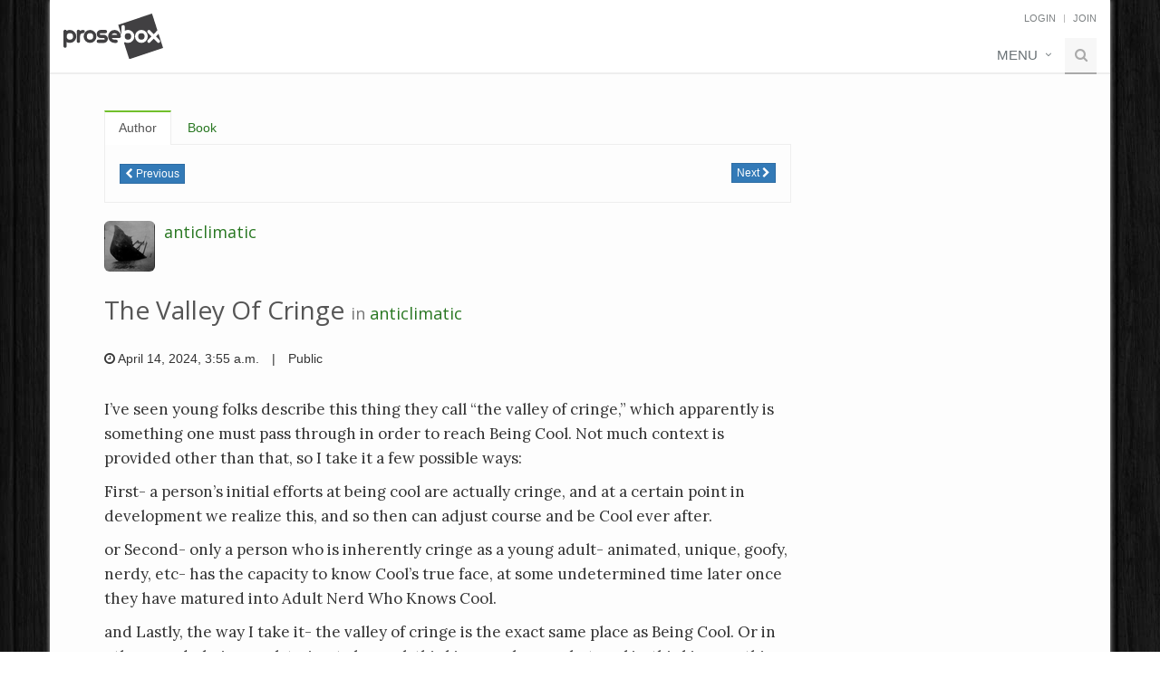

--- FILE ---
content_type: text/html; charset=utf-8
request_url: https://www.prosebox.net/entry/2056174/
body_size: 6870
content:


<!DOCTYPE html>
<html lang="en">
<head>
    <title>
  The Valley Of Cringe
 - Prosebox</title>

    <!-- Meta -->
    <meta charset="utf-8">
    <meta http-equiv="X-UA-Compatible" content="IE=edge">
    <meta name="viewport" content="width=device-width, initial-scale=1.0">
    <meta name="description" content="
  I’ve seen young folks describe this thing they call “the valley of cringe,” which apparently is something one must pass through in order to reach Being Cool. Not much context is provided other th...
" />
    
    <meta name="robots" content="index, follow">
    
    <meta name="author" content="">
    <meta name="user-authenticated" content="false">
    
  <meta name="robots" content="nofollow" />


    <!-- Favicon -->
    <link rel="shortcut icon" href="https://prosebox.sfo3.cdn.digitaloceanspaces.com/img/favicon.ico">

    <!-- Canonical URL -->
    <link rel="canonical" href="https://www.prosebox.net/entry/2056174/">

    <!-- Resource hints for performance -->
    <link rel="preconnect" href="https://fonts.googleapis.com">
    <link rel="preconnect" href="https://fonts.gstatic.com" crossorigin>
    
    <!-- Sentry Error Monitoring -->
    <script src="https://js.sentry-cdn.com/c3599a0101777886abdae4316f276ab0.min.js" crossorigin="anonymous"></script>
    <script>
      // Use Sentry's onLoad callback to ensure Sentry is initialized before setting user context
      if (typeof Sentry !== 'undefined' && typeof Sentry.onLoad === 'function') {
        Sentry.onLoad(function() {
          
        });
      }
    </script>
    <link rel="preconnect" href="https://www.googletagmanager.com">
    <link rel="preconnect" href="https://www.clarity.ms">
    

    <!-- Web Fonts with display=swap for better performance -->
    <link href="https://fonts.googleapis.com/css2?family=Open+Sans:wght@300;400;600&family=Lora:ital,wght@0,400;0,700;1,400;1,700&display=swap" rel="stylesheet">

    <!-- Auto Mode - Apply immediately before CSS loads -->
    
    
    <!-- Sticky Footer CSS -->
    <style>
      /* Sticky footer layout - only add flexbox to wrapper, preserve existing styles */
      .wrapper {
        display: flex;
        flex-direction: column;
        min-height: 100vh;
      }
      
      /* Content area that grows to fill available space */
      .content-wrapper {
        flex: 1 0 auto;
        padding-bottom: 20px;
      }
      
      /* Footer that stays at bottom */
      .footer-wrapper {
        flex-shrink: 0;
      }
      
      /* Responsive adjustments */
      @media (max-width: 768px) {
        .content-wrapper {
          padding-bottom: 15px;
        }
      }
    </style>

    <!-- CSS Theme -->
    <link rel="stylesheet" href="https://prosebox.sfo3.cdn.digitaloceanspaces.com/css/theme-skins/dark.css?v=1.3">

    <!-- Auto Mode - Complete setup after CSS loads -->
    
    
    <!-- Immediate theme check for all pages -->
    <script>
      // Check and apply correct theme immediately on page load
      function checkAndApplyTheme() {
        if (window.userBackgroundPreference === "light") {
          $("body").removeClass("dark");
        } else if (window.userBackgroundPreference === "dark") {
          $("body").addClass("dark");
        } else if (window.userBackgroundPreference === "auto") {
          const systemPrefersDark = window.matchMedia && window.matchMedia('(prefers-color-scheme: dark)').matches;
          if (systemPrefersDark) {
            $("body").addClass("dark");
          } else {
            $("body").removeClass("dark");
          }
        }
      }
      
      // Apply immediately if jQuery is available, otherwise wait for DOM
      if (typeof $ !== 'undefined') {
        checkAndApplyTheme();
      } else {
        document.addEventListener('DOMContentLoaded', function() {
          if (typeof $ !== 'undefined') {
            checkAndApplyTheme();
          }
        });
      }
    </script>

    <!-- CSS Global Compulsory - Load critical CSS first -->
    <link rel="stylesheet" href="https://prosebox.sfo3.cdn.digitaloceanspaces.com/plugins/bootstrap/css/bootstrap.min.css?v=3.4.1">
    <link rel="stylesheet" href="https://prosebox.sfo3.cdn.digitaloceanspaces.com/css/style.css?v=1.4">

    <!-- CSS Header and Footer -->
    <link rel="stylesheet" href="https://prosebox.sfo3.cdn.digitaloceanspaces.com/css/headers/header-default-1.0.2.css">
    <link rel="stylesheet" href="https://prosebox.sfo3.cdn.digitaloceanspaces.com/css/footers/footer-v1.css">

    <!-- CSS Implementing Plugins -->
    <link rel="stylesheet" href="https://prosebox.sfo3.cdn.digitaloceanspaces.com/plugins/animate.css">
    <link rel="stylesheet" href="https://prosebox.sfo3.cdn.digitaloceanspaces.com/plugins/line-icons/line-icons.css">
    <link rel="stylesheet" href="https://prosebox.sfo3.cdn.digitaloceanspaces.com/plugins/font-awesome/css/font-awesome.min.css">

    <!-- CSS Page Style -->
    <link rel="stylesheet" href="https://prosebox.sfo3.cdn.digitaloceanspaces.com/css/pages/page_log_reg_v1.css?v=1.1">

    <!-- CSS Customization -->
    <link rel="stylesheet" href="https://prosebox.sfo3.cdn.digitaloceanspaces.com/css/custom.css?v=1.3">
    
    <link rel="stylesheet" href="https://prosebox.sfo3.cdn.digitaloceanspaces.com/css/pages/blog_masonry_3col.css?v=1.1">

    <!-- Prosebox -->
    <link rel="stylesheet" href="https://prosebox.sfo3.cdn.digitaloceanspaces.com/css/prosebox-unify-0.1.0.css?v=1.2">

    <!-- Logo Dark Mode -->
    <link rel="stylesheet" href="https://prosebox.sfo3.cdn.digitaloceanspaces.com/css/logo-dark-mode.css?v=1.1">

    
  <style>
    body.dark.boxed-layout,
    .boxed-layout {
      background-color: transparent;
      
        background-image: url(https://prosebox.sfo3.cdn.digitaloceanspaces.com/img/patterns/28.jpg);
        background-repeat: repeat;
      
    }
  </style>


    <!-- High-priority dark mode styles for anonymous users -->
    
    <style>
      @media (prefers-color-scheme: dark) {
        /* Override blocks.css with maximum specificity */
        .content .container .box-shadow,
        .container .content .box-shadow,
        .content .box-shadow,
        .container .box-shadow,
        .box-shadow {
          background-color: #333 !important;
          color: #ccc !important;
        }
        .content .container .tag-box,
        .container .content .tag-box,
        .content .tag-box,
        .container .tag-box,
        .tag-box {
          background-color: #333 !important;
          color: #ccc !important;
        }
        .content .container .tag-box h3,
        .container .content .tag-box h3,
        .content .tag-box h3,
        .container .tag-box h3,
        .tag-box h3 {
          color: #fff !important;
        }
        .content .container .tag-box p,
        .container .content .tag-box p,
        .content .tag-box p,
        .container .tag-box p,
        .tag-box p {
          color: #ccc !important;
        }
      }
    </style>
    

    
      
        
          <!-- Google AdSense Auto Ads - Anonymous users -->
          <script async src="https://pagead2.googlesyndication.com/pagead/js/adsbygoogle.js?client=ca-pub-4910552119320617" crossorigin="anonymous"></script>
          <script async src="https://fundingchoicesmessages.google.com/i/pub-4910552119320617?ers=1"></script><script>(function() {function signalGooglefcPresent() {if (!window.frames['googlefcPresent']) {if (document.body) {const iframe = document.createElement('iframe'); iframe.style = 'width: 0; height: 0; border: none; z-index: -1000; left: -1000px; top: -1000px;'; iframe.style.display = 'none'; iframe.name = 'googlefcPresent'; document.body.appendChild(iframe);} else {setTimeout(signalGooglefcPresent, 0);}}}signalGooglefcPresent();})();</script>
        
      
    

</head>
<body class="
  boxed-layout container 
">


<!-- Subscription Banner -->




<div class="wrapper">

    

<!-- CSRF Token for AJAX requests -->
<input type="hidden" name="csrfmiddlewaretoken" value="UViFBPte9YxpziJuvIKTsrp7rim0fAVQH8A1jE70b88Hzzor0LIr0yNzv8HQyuSF">

<!-- === Header === -->
<div class="header">
  <div class="container">
    <!-- Logo -->
    <a class="logo" href="/">
      
      <img src="https://prosebox.sfo3.cdn.digitaloceanspaces.com/img/prosebox_final_black.svg" 
           alt="Prosebox" 
           class="logo-light" />
      <img src="https://prosebox.sfo3.cdn.digitaloceanspaces.com/img/prosebox_final_white.svg" 
           alt="Prosebox" 
           class="logo-dark" />
    </a>
    <!-- End Logo -->

    <!-- Topbar -->
    <div class="topbar">
      <ul class="loginbar pull-right">
        <!-- Dark Mode Toggle - Only show for authenticated users -->
        
        
          <li>
            <a href="/account/login/">Login</a>
          </li>
          <li class="topbar-devider"></li>
          <li>
            <a href="/account/create/">Join</a>
          </li>
        
      </ul>
    </div>
    <!-- End Topbar -->

    <!-- Toggle get grouped for better mobile display -->
    <button type="button" class="navbar-toggle" data-toggle="collapse" data-target=".navbar-responsive-collapse">
      <span class="sr-only">Toggle navigation</span>
      <span class="fa fa-bars"></span>
    </button>
    <!-- End Toggle -->
  </div>
  <!-- /end container -->

  <!-- top menu -->
  
    <div class="collapse navbar-collapse mega-menu navbar-responsive-collapse">
  <div class="container">
    <ul class="nav navbar-nav">
      <!-- Misc Pages -->
      <li class="dropdown">
        <a href="javascript:void(0);" class="dropdown-toggle" data-toggle="dropdown">Menu</a>
        <ul class="dropdown-menu pull-right">
          <li>
            <a href="/account/login/" onClick="gtag('event', 'Click', {'event_category': 'Logged Out Nav','event_label': 'Sign In'})">Login</a>

          </li>
          <li>
            <a href="/account/create/" onClick="gtag('event', 'Click', {'event_category': 'Logged Out Nav','event_label': 'Create Account'})">Join</a>
          </li>
          <li>
            <a href="/terms">Terms of Service</a>
          </li>
          <li>
            <a href="/rules">Rules</a>
          </li>
          <li>
            <a href="/privacy">Privacy Policy</a>
          </li>
          <li>
            <a href="/faq">FAQ</a>
          </li>
        </ul>
      </li>
      <!-- End Misc Pages -->

      <!-- Search Block -->
      <li>
        <i class="search fa fa-search search-btn"></i>
        <div class="search-open">
          <div class="input-group">
            <input type="text" class="form-control" placeholder="Search" />
            <span class="input-group-btn"><button class="btn-u" type="button">Go</button></span>
          </div>
        </div>
      </li>
      <!-- End Search Block -->
    </ul>
  </div>
  <!-- /end container -->
</div>
<!-- /navbar-collapse -->

  
</div>
<!-- === End Header === -->
 

    

    

    <div class="content-wrapper">
      <div class="container content">
        <div class="row">
          <div>
            
          </div>
        </div>
        
        <div id="main">
        
  <div class="row blog-page blog-item">
    <!-- Left Sidebar -->
    <div class="col-md-9 md-margin-bottom-60 entry-col">
      <!-- Nav tabs -->
<div class="tab-v2 margin-bottom-20">
  <ul class="nav nav-tabs" role="tablist">
  
    <li class="active"><a href="#tab-author-1" role="tab" data-toggle="tab">Author</a></li>
    <li><a href="#tab-book-1" role="tab" data-toggle="tab">Book</a></li>
  </ul>
  <!-- tabs -->
  <div class="tab-content">
  
    <div class="tab-pane active" id="tab-author-1">
      <div style="margin: 10px 0;">
        <a href="/entry/nav/2056174/author/previous/" class="btn btn-xs btn-primary"><i class="fa fa-chevron-left"></i> Previous</a>
        <a href="/entry/nav/2056174/author/next/" class="btn btn-xs btn-primary pull-right">Next <i class="fa fa-chevron-right"></i></a>
      </div>
    </div>
    <div class="tab-pane" id="tab-book-1">
      <div style="margin: 10px 0;">
        <a href="/entry/nav/2056174/book/previous/" class="btn btn-xs btn-default"><i class="fa fa-chevron-left"></i> Previous</a>
        <a href="/entry/nav/2056174/book/next/" class="btn btn-xs btn-default pull-right">Next <i class="fa fa-chevron-right"></i></a>
      </div>
    </div>

  </div>
</div>
<!-- end tabs -->

      <!-- Blog Post -->
      <div class="blog margin-bottom-20">
        <div class="media">
          <a class="pull-left" href="/box/4214/"><img id="entry-user-icon" class="media-object profile-thumb img-rounded" src="https://prosebox.sfo3.cdn.digitaloceanspaces.com/CACHE/images/profile/4214-200404111328068994/fb75f348595f0286d3315929feefd395.jpg" /></a>
          <div class="media-body">
            
            <h4 class="media-heading"><a class="link" href="/box/4214/">anticlimatic</a></h4>
            
          </div>
        </div>

        <h1 id="entry-title" style="margin: 25px 0;">
          The Valley Of Cringe
          <small>in <a class="link" href="/book/7069/">anticlimatic</a></small>
        </h1>
        

        
        <ul class="list-inline grid-boxes-news">
          <li>
            <i class="fa fa-clock-o"></i>
            
              April 14, 2024, 3:55 a.m.
            
          </li>
          <li>|</li>
          <li>Public</li>
        </ul>
        <br />
        <div class="formatted entry serif">
          <div id="entry-main-content">
            <p>I’ve seen young folks describe this thing they call “the valley of cringe,” which apparently is something one must pass through in order to reach Being Cool. Not much context is provided other than that, so I take it a few possible ways:</p>
<p>First- a person’s initial efforts at being cool are actually cringe, and at a certain point in development we realize this, and so then can adjust course and be Cool ever after.</p>
<p>or Second- only a person who is inherently cringe as a young adult- animated, unique, goofy, nerdy, etc- has the capacity to know Cool’s true face, at some undetermined time later once they have matured into Adult Nerd Who Knows Cool.</p>
<p>and Lastly, the way I take it- the valley of cringe is the exact same place as Being Cool. Or in other words, being cool, trying to be cool, thinking you know what cool is, thinking anything in particular is Cool- is cringe. </p>
<p>Who has anyone “cool” ever fooled, ultimately?<br/>
No one.</p>
<p><img alt="alt text" src="https://www.cheatsheet.com/wp-content/uploads/2021/01/Fonzie-and-Richie.jpg"/></p>
<p><img alt="alt text" src="https://i.pinimg.com/originals/10/e7/b6/10e7b6f1432c5852cbde2e94e5cac0a6.jpg"/></p>
<p><img alt="alt text" src="https://image.tmdb.org/t/p/original/dj27eNBhzHEbiVBfR2BGL4oidfD.jpg"/></p>
          </div>
          
        </div>
      </div>
      <!-- End Blog Post -->

      <hr />
      
        
  
    <div style="margin: 25px 0;">
      <script async src="https://pagead2.googlesyndication.com/pagead/js/adsbygoogle.js?client=ca-pub-4910552119320617"
          crossorigin="anonymous"></script>
      <!-- Entry unit -->
      <ins class="adsbygoogle"
          style="display:block"
          data-ad-client="ca-pub-4910552119320617"
          data-ad-slot="8237908681"
          data-ad-format="auto"
          data-full-width-responsive="true"></ins>
      <script>
          (adsbygoogle = window.adsbygoogle || []).push({});
      </script>
    </div>
  

      

      

      

      

      <a id="comment-count-section"></a>
      
      <div id="comment-panel-body" style="margin-bottom: 25px;" class="serif">
        <div id="comments-placeholder">
          <p>Loading comments...</p>
        </div>
        
      </div>
      
      <meta name="csrf-token" content="UViFBPte9YxpziJuvIKTsrp7rim0fAVQH8A1jE70b88Hzzor0LIr0yNzv8HQyuSF">

      <a id="leave-comment-section"></a>
      
        <div class="alert alert-warning">
          You must be logged in to comment. Please
          <a class="link" href="/account/login/">sign in</a> or
          <a href="/account/create/">join Prosebox</a> to leave a comment.
        </div>
      
      <div style="margin-top: 40px;">
        <!-- Nav tabs -->
<div class="tab-v2 margin-bottom-20">
  <ul class="nav nav-tabs" role="tablist">
  
    <li class="active"><a href="#tab-author-2" role="tab" data-toggle="tab">Author</a></li>
    <li><a href="#tab-book-2" role="tab" data-toggle="tab">Book</a></li>
  </ul>
  <!-- tabs -->
  <div class="tab-content">
  
    <div class="tab-pane active" id="tab-author-2">
      <div style="margin: 10px 0;">
        <a href="/entry/nav/2056174/author/previous/" class="btn btn-xs btn-primary"><i class="fa fa-chevron-left"></i> Previous</a>
        <a href="/entry/nav/2056174/author/next/" class="btn btn-xs btn-primary pull-right">Next <i class="fa fa-chevron-right"></i></a>
      </div>
    </div>
    <div class="tab-pane" id="tab-book-2">
      <div style="margin: 10px 0;">
        <a href="/entry/nav/2056174/book/previous/" class="btn btn-xs btn-default"><i class="fa fa-chevron-left"></i> Previous</a>
        <a href="/entry/nav/2056174/book/next/" class="btn btn-xs btn-default pull-right">Next <i class="fa fa-chevron-right"></i></a>
      </div>
    </div>

  </div>
</div>
<!-- end tabs -->
      </div>
    </div>
    <!-- End Left Sidebar -->

    <!-- Right Sidebar -->
    <div class="col-md-3 magazine-page">
      
      
  

    </div>
    <!-- End Right Sidebar -->
  </div>
  <!-- /row -->

        </div>
      </div>
    </div>

    <div class="footer-wrapper">
      

<!--=== Footer Version 1 ===-->
<div class="footer-v1">
  <div class="footer">
    <div class="container">
      <div class="row">
        <!-- About -->
        <div class="col-md-4 md-margin-bottom-40">
          <a href="/" class="footer-logo">
            <img src="https://prosebox.sfo3.cdn.digitaloceanspaces.com/img/pb_square_logo_white.svg" width="50px"
            alt="Prosebox" />
          </a>

          <br />
          <p>
            Prosebox is an inviting community for those who enjoy journaling and
            writing. It offers a safe place for members to share their writing
            anonymously and connect with others who share similar interests.
          </p>
        </div>
        <!--/col-md-3-->
        <!-- End About -->

        <!-- Resources -->
        <div class="col-md-4 map-img md-margin-bottom-40">
          <div class="headline"><h2>Resources</h2></div>
          <ul class="list-unstyled link-list">
            <li><a href="/rules">Rules</a><i class="fa fa-angle-right"></i></li>
            <li>
              <a href="/faq">Support</a
              ><i class="fa fa-angle-right"></i>
            </li>
              
            <li>
              <a href="/updates">Sites Updates</a
              ><i class="fa fa-angle-right"></i>
            </li>
          </ul>
        </div>
        <!--/col-md-3-->
        <!-- Resources -->

        <!-- Address -->
        <div class="col-md-4 md-margin-bottom-40">
          <div class="headline"><h2>Contact Us</h2></div>
          <address class="md-margin-bottom-40">
            Email:
            <a href="/cdn-cgi/l/email-protection#f8999c959196b8888a978b9d9a9780d69b9795" class=""><span class="__cf_email__" data-cfemail="6203060f0b0c2212100d1107000d1a4c0c0716">[email&#160;protected]</span></a
            ><br />
            Facebook:
            <a href="https://facebook.com/prosebox/" class=""
              >facebook.com/prosebox</a
          </address>
          
            
              
        <!--/col-md-3-->
        <!-- End Address -->
      </div>
    </div>
  </div>
  <!--/footer-->

  <div class="copyright">
    <div class="container">
      <div class="row">
        <div class="col-md-6">
          <p>
            2025 &copy; All Rights Reserved.
            <a href="/privacy">Privacy Policy</a> |
            <a href="/terms">Terms of Service</a>
          </p>
        </div>

        <!-- Social Links -->

        <!-- End Social Links -->
      </div>
    </div>
  </div>
  <!--/copyright-->
</div>
<!--=== End Footer Version 1 ===-->

    </div>

</div>

<!-- JS Global Compulsory - Load critical scripts first -->
<script data-cfasync="false" src="/cdn-cgi/scripts/5c5dd728/cloudflare-static/email-decode.min.js"></script><script src="https://prosebox.sfo3.cdn.digitaloceanspaces.com/plugins/jquery/jquery.min.js?v=1.12.4"></script>
<script type="text/javascript" src="https://prosebox.sfo3.cdn.digitaloceanspaces.com/plugins/jquery/jquery-migrate.min.js"></script>
<script src="https://prosebox.sfo3.cdn.digitaloceanspaces.com/plugins/bootstrap/js/bootstrap.min.js?v=3.4.1"></script>

<!-- Pass user background preference to JavaScript -->
<script type="text/javascript">
  // Pass user background preference to JavaScript
  
    window.userBackgroundPreference = "auto";
    window.userIsAuthenticated = "false";
    window.userAutoCurrent = false;
  
</script>

<!-- JS Implementing Plugins - Load non-critical scripts with defer -->
<script type="text/javascript" src="https://prosebox.sfo3.cdn.digitaloceanspaces.com/plugins/back-to-top-v2.js" defer></script>
<script type="text/javascript" src="https://prosebox.sfo3.cdn.digitaloceanspaces.com/plugins/backstretch/jquery.backstretch.min.js" defer></script>

<script type="text/javascript" src="https://prosebox.sfo3.cdn.digitaloceanspaces.com/plugins/masonry/jquery.masonry.min.js" defer></script>

<!-- JS Customization -->
<script type="text/javascript" src="https://prosebox.sfo3.cdn.digitaloceanspaces.com/js/custom.js?v=1.1" defer></script>
<!-- Dark Mode Toggle -->
<script type="text/javascript" src="https://prosebox.sfo3.cdn.digitaloceanspaces.com/js/dark-mode-toggle.js?v=1.5" defer></script>

<!-- JS Page Level -->
<script type="text/javascript" src="https://prosebox.sfo3.cdn.digitaloceanspaces.com/js/app.js?v=1.1" defer></script>
<script type="text/javascript" src="https://prosebox.sfo3.cdn.digitaloceanspaces.com/js/pages/blog-masonry.js?v=1.1" defer></script>

<script src="https://prosebox.sfo3.cdn.digitaloceanspaces.com/js/prosebox-1.0.6.js?v=1.2" defer></script>
<script>
  window.addEventListener('DOMContentLoaded', function () {
    if (window.App && typeof App.init === 'function') App.init();
  });
</script>


<!-- Google tag (gtag.js) -->
<script async src="https://www.googletagmanager.com/gtag/js?id=G-BKPD7Z1KVH"></script>
<script>
  window.dataLayer = window.dataLayer || [];
  function gtag(){dataLayer.push(arguments);}
  gtag('js', new Date());

  gtag('config', 'G-BKPD7Z1KVH');
</script>


<!--=== Scripts Part ===-->
<script>
  // Initialize window.pb if it doesn't exist
  if (typeof window.pb === 'undefined') {
    window.pb = {};
  }
</script>

  <script type="text/javascript">
    // Pass Django variables to JavaScript
    var currentPage = 1;
    var lastPage = 1;
  </script>
  <script src="https://prosebox.sfo3.cdn.digitaloceanspaces.com/js/libs/bootbox.min.js?v=1.1"></script>
  <script src="https://prosebox.sfo3.cdn.digitaloceanspaces.com/js/entry-detail-1.0.20.js?v=1.2"></script>
  
  <!-- Cloudflare Turnstile - Official implementation -->
  <script src="https://challenges.cloudflare.com/turnstile/v0/api.js" defer></script>
  <script>
    function enableCommentSubmit() {
      // Enable the submit button only if there's text
      checkCommentButton();
    }

    // Function to check if button should be enabled
    function checkCommentButton() {
      var hasText = $('#main-comment-textarea').val().trim().length > 0;
      
        if (hasText) {
          $('#comment-submit-btn').prop('disabled', false).css({
            'opacity': 1,
            'cursor': 'pointer'
          });
        } else {
          $('#comment-submit-btn').prop('disabled', true).css({
            'opacity': 0.5,
            'cursor': 'not-allowed'
          });
        }
      
    }
    
    // Check button state on textarea input
    $(document).ready(function() {
      $('#main-comment-textarea').on('input', checkCommentButton);
    });
  </script>
  
  <script>
    window.pb.entry.init({
      toggleUrl: '/book/bookmark/',
      toggleFriendUrl: '/book/friend/',
      toggleKudoUrl: '/entry/toggle-kudo/',
      markUnreadUrl: '/entry/mark-unread/',
      userId: 4214,
      entryId: 2056174
    });
  </script>

<!--=== End Scripts Part ===-->

<!-- Begin subscription script -->
<script>
  $(document).ready(function(){ 
    if (!window.localStorage) return;

    try {
      var subscription = localStorage.getItem('subscription'),
        now = new Date().getTime(),
        ms_in_30_days = 1000*60*60*24*30;

      // Only do time comparison if subscription exists and is valid
      if (subscription && (now - subscription) > ms_in_30_days){
        localStorage.removeItem('subscription');
        subscription = null; // Update our variable after removal
      }
      
      // Use the stored subscription variable instead of calling getItem again
      if (!subscription){
        $('#subscription-msg')
          .find('.nope')
            .click(function(){
              $(this).parent().hide();
              localStorage.setItem('subscription', new Date().getTime());
            })
          .end()
          .show().css('display', 'flex');
      }
    } catch (e) {
      // Silently ignore any localStorage errors
    }

  });
</script>
<!-- End subscription script -->


<script type="text/javascript">
  (function(c,l,a,r,i,t,y){
      c[a]=c[a]||function(){(c[a].q=c[a].q||[]).push(arguments)};
      t=l.createElement(r);t.async=1;t.src="https://www.clarity.ms/tag/"+i;
      y=l.getElementsByTagName(r)[0];y.parentNode.insertBefore(t,y);
  })(window, document, "clarity", "script", "nnrn4lf0qa");
</script>

<div id="topcontrol"></div>
</body>
</html>

--- FILE ---
content_type: text/html; charset=utf-8
request_url: https://www.google.com/recaptcha/api2/aframe
body_size: 267
content:
<!DOCTYPE HTML><html><head><meta http-equiv="content-type" content="text/html; charset=UTF-8"></head><body><script nonce="KdJeVmD0y2mJb_OdK4SyGg">/** Anti-fraud and anti-abuse applications only. See google.com/recaptcha */ try{var clients={'sodar':'https://pagead2.googlesyndication.com/pagead/sodar?'};window.addEventListener("message",function(a){try{if(a.source===window.parent){var b=JSON.parse(a.data);var c=clients[b['id']];if(c){var d=document.createElement('img');d.src=c+b['params']+'&rc='+(localStorage.getItem("rc::a")?sessionStorage.getItem("rc::b"):"");window.document.body.appendChild(d);sessionStorage.setItem("rc::e",parseInt(sessionStorage.getItem("rc::e")||0)+1);localStorage.setItem("rc::h",'1769900586048');}}}catch(b){}});window.parent.postMessage("_grecaptcha_ready", "*");}catch(b){}</script></body></html>

--- FILE ---
content_type: text/css
request_url: https://prosebox.sfo3.cdn.digitaloceanspaces.com/css/theme-skins/dark.css?v=1.3
body_size: 9744
content:
/*Dark Version
------------------------------------*/
body.dark {
  color: #999;
  background-color: #252525;
}

body.dark .wrapper {
  background: #252525;
}

body.dark h1,
body.dark h2,
body.dark h3,
body.dark h4,
body.dark h5,
body.dark h6 {
  color: #ccc;
  font-weight: 200;
}

body.dark .wrapper p {
  color: #999;
}

body.dark p,
body.dark li,
body.dark li a {
  color: #999;
}

body.dark .headline {
  border-bottom: 1px dotted #555;
}

/*Headline v2
------------------------------------*/
body.dark .headline-v2,
body.dark .headline-v2.bg-color-light {
  background: #333 !important;
}

/*Parallax Backgrounds
------------------------------------*/
body.dark .parallax-bg {
  background-color: #333;
}

body.dark .parallax-bg:before {
  background: rgba(0, 0, 0, 0.6);
}

/*Revolution Slider
------------------------------------*/
body.dark .tp-bannertimer {
  background: rgba(0, 0, 0, 0.5);
}

body.dark .tp-banner-container .btn-u.btn-brd.btn-u-light {
  color: #fff;
}

/*Header
------------------------------------*/
body.dark .header,
body.dark .header-v3 {
  background: #222;
  border-bottom-color: #333;
}

body.dark .header.header-v1 {
  background: none;
}

/*Topbar*/
body.dark .topbar ul.loginbar li i.fa {
  color: #999;
}

body.dark .topbar ul.loginbar > li > a {
  color: #999;
}

body.dark .topbar ul.loginbar > li > a:hover {
  color: #fff;
}

body.dark .topbar ul.languages {
  background: #333;
}

body.dark .topbar ul.languages li a {
  color: #999;
}

body.dark .topbar ul.languages li.active a,
body.dark .topbar ul.languages li a:hover {
  color: #ccc;
  background: #555;
}

body.dark .topbar ul.languages li.active a i {
  color: #ccc;
}

body.dark .topbar ul.languages:after {
  border-bottom-color: #303030;
}

body.dark .topbar ul.loginbar li.topbar-devider {
  border-right-color: #999;
}

/*Topbar v1*/
body.dark .topbar-v1 {
  background: #222;
  border-color: #555;
}

body.dark .topbar-v1 .top-v1-data li:first-child {
  border-left-color: #555;
}

body.dark .topbar-v1 .top-v1-data li {
  border-right-color: #555;
}

body.dark .topbar-v1 .top-v1-contacts li {
  color: #999;
}

body.dark .topbar-v1 .top-v1-data li i {
  color: #999;
}

/*fixed in v1.9*/
/*Navigation*/
/*body.dark .header .navbar-nav > li > a,
body.dark .header-v1 .navbar-default .navbar-nav > li > a,
body.dark .header-v3 .navbar-default .navbar-nav > li > a {
	color: #999;
}*/

body.dark .header .navbar-nav .open > a,
body.dark .header .navbar-nav .open > a:hover,
body.dark .header .navbar-nav .open > a:focus {
  border-bottom-color: #333;
}

body.dark .nav .open > a,
body.dark .nav .open > a:hover,
body.dark .nav .open > a:focus,
body.dark .header .nav > li > a:hover,
body.dark .header .nav > li > a:focus {
  background: inherit;
}

@media (max-width: 991px) {
  body.dark .header .nav > li.active > a:hover {
    background: #72c02c;
  }
}

/*Search*/
body.dark .header .nav > li > .search {
  color: #999;
  background: #292929;
  border-bottom-color: #555;
}

body.dark .header .nav > li > .search:hover {
  background: #303030;
}

body.dark .header .search-open,
body.dark .header-v1 .navbar .search-open,
body.dark .header-v3 .navbar .search-open,
body.dark .header-v4 .navbar .search-open {
  background: #222;
  box-shadow: none;
  border-top-color: #333;
}

/*Dropdown Menu*/
body.dark .header .dropdown-menu,
body.dark .header-v1 .dropdown-menu,
body.dark .header-v2 .dropdown-menu,
body.dark .header-v3 .dropdown-menu,
body.dark .header-v4 .dropdown-menu,
body.dark .header-v5 .dropdown-menu {
  background: #222;
  border-bottom-color: #202020;
}

body.dark .header .dropdown-menu li a,
body.dark .header-v1 .dropdown-menu li a,
body.dark .header-v2 .dropdown-menu li a,
body.dark .header-v3 .dropdown-menu li a,
body.dark .header-v4 .dropdown-menu li a,
body.dark .header-v5.dropdown-menu li a {
  color: #999;
  border-bottom-color: #303030;
}

body.dark .header .dropdown-menu .active > a,
body.dark .header .dropdown-menu li > a:hover,
body.dark .header-v1 .dropdown-menu .active > a,
body.dark .header-v1 .dropdown-menu li > a:hover,
body.dark .header-v2 .dropdown-menu .active > a,
body.dark .header-v2 .dropdown-menu li > a:hover,
body.dark .header-v3 .dropdown-menu .active > a,
body.dark .header-v3 .dropdown-menu li > a:hover,
body.dark .header-v4 .dropdown-menu .active > a,
body.dark .header-v4 .dropdown-menu li > a:hover,
body.dark .header-v5 .dropdown-menu .active > a,
body.dark .header-v5 .dropdown-menu li > a:hover {
  color: #999 !important;
  background: #303030 !important;
}

/*Responsive Navbar*/
@media (max-width: 991px) {
  /*Topbar v1*/
  body.dark .header-v1 .topbar-v1 .top-v1-data li,
  body.dark .header-v4 .topbar-v1 .top-v1-data li {
    border-color: #555;
  }

  body.dark .header-v1 {
    border-color: #555;
  }

  body.dark .header-v1 .navbar .nav > li > .search {
    background: #333;
  }

  /*Header Navbar*/
  body.dark .navbar-form,
  body.dark .navbar-collapse {
    border-color: #555;
  }

  /*Navbar Nav*/
  body.dark .navbar-nav > .active > a {
    color: #fff;
  }

  body.dark .navbar-nav > li a {
    color: #999;
    border-bottom-color: #555;
  }

  /*Dropdown Menu*/
  body.dark .navbar-nav .open .dropdown-menu > li > a {
    color: #999;
  }

  body.dark .navbar-nav .open .dropdown-menu > li > a,
  body.dark .navbar-nav .open .dropdown-menu > .active > a,
  body.dark .navbar-nav .open .dropdown-menu > .active > a:hover,
  body.dark .navbar-nav .open .dropdown-menu > .active > a:focus {
    color: #999;
  }

  body.dark .header .navbar-nav > li a,
  body.dark .header-v1 .navbar-default .navbar-nav > li a,
  body.dark .header-v3 .navbar-default .navbar-nav > li a,
  body.dark .header-v4 .navbar-default .navbar-nav > li a {
    border-bottom-color: #333;
  }

  /*Navbar Opened*/
  body.dark .navbar-default .navbar-nav > .open > a,
  body.dark .navbar-default .navbar-nav > .open > a:hover,
  body.dark .navbar-default .navbar-nav > .open > a:focus {
    color: #eee;
  }

  /*Dropdown Submenu*/
  body.dark .header .dropdown .dropdown-submenu > a,
  body.dark .header-v1 .dropdown .dropdown-submenu > a,
  body.dark .header-v2 .dropdown .dropdown-submenu > a,
  body.dark .header-v3 .dropdown .dropdown-submenu > a,
  body.dark .header-v4 .dropdown .dropdown-submenu > a {
    color: #999 !important;
  }

  /*Equal Height List Style*/
  body.dark .header .mega-menu .equal-height-list h3,
  body.dark .header-v1 .mega-menu .equal-height-list h3,
  body.dark .header-v3 .mega-menu .equal-height-list h3,
  body.dark .header-v4 .mega-menu .equal-height-list h3 {
    color: #999;
    border-bottom: solid 1px #333;
  }

  /*Header v3 Search Box*/
  body.dark .header-v3 .navbar .nav > li > .search {
    color: #999;
    background: #292929;
    border-bottom-color: #555;
  }

  body.dark .header-v3 .navbar .nav > li > .search:hover {
    background: #303030;
  }

  /*Header v2 Navbar*/
  body.dark .header-v2 .navbar-default .navbar-nav > li a {
    border-color: #555;
  }

  /*Header v2 Topbar*/
  body.dark .header-v2 .topbar-buttons .btn-u-light {
    border-color: #eee;
  }

  body.dark .header-v2 .topbar-v2 {
    border-color: #555;
  }

  body.dark .header-v2 .topbar-v2 li,
  body.dark .header-v2 .topbar-v2 li a {
    color: #999;
  }

  body.dark .header-v2 .languages-dropdown {
    background: #222;
  }

  body.dark .header-v2 .languages-dropdown:after {
    border-bottom-color: #222;
  }

  body.dark .header-v2 .languages-dropdown > li > a:hover,
  body.dark .header-v2 .languages-dropdown > li.active > a {
    background: #333;
  }

  /*Header v4*/
  body.dark .header-v4 .navbar-toggle,
  body.dark .header-v4 .navbar-default .navbar-toggle:hover,
  body.dark .header-v4 .navbar-default .navbar-toggle:focus {
    background: #1c1c1c;
  }

  body.dark .header-v4 .navbar .nav > li > .search {
    background: #292929;
  }

  body.dark .header-v4 .navbar-nav,
  body.dark .header-v4 .navbar-default .navbar-toggle,
  body.dark .header-v4 .navbar-nav.navbar-border-bottom,
  body.dark .header-v4 .navbar-default .navbar-nav > li a {
    border-color: #555;
  }

  body.dark .navbar-nav .open .dropdown-menu > li > a,
  body.dark .navbar-nav .open .dropdown-menu > .active > a,
  body.dark .navbar-nav .open .dropdown-menu > .active > a:hover,
  body.dark .navbar-nav .open .dropdown-menu > .active > a:focus {
    background: transparent;
  }
}

@media (min-width: 992px) {
  body.dark .header-v4 .navbar-collapse {
    border-top-color: #333;
    border-bottom-color: #333;
  }

  body.dark .header-v4 .navbar-default .navbar-nav > li {
    margin-left: -1px;
    border-left: 1px solid #333;
    border-right: 1px solid #333;
  }

  body.dark .header-v4 .navbar-default .navbar-nav > li > a {
    color: #999;
  }
}

/*Header Fixed (Shrink)
------------------------------------*/
/*fixed in v1.9*/
body.dark.header-fixed .header.header-fixed-shrink,
body.dark.header-fixed .header-v1.header-fixed-shrink,
body.dark.header-fixed .header-v2.header-fixed-shrink,
body.dark.header-fixed .header-v3.header-fixed-shrink,
body.dark.header-fixed .header-v5.header-fixed-shrink {
  box-shadow: 0 0 3px #000;
  background: rgba(0, 0, 0, 0.9);
}

body.dark.header-fixed .header.header-fixed-shrink .search-open,
body.dark.header-fixed .header-v1.header-fixed-shrink .navbar .search-open,
body.dark.header-fixed .header-v2.header-fixed-shrink .navbar .search-open,
body.dark.header-fixed .header-v3.header-fixed-shrink .navbar .search-open,
body.dark.header-fixed .header-v5.header-fixed-shrink .navbar .search-open {
  box-shadow: none;
  background: rgba(0, 0, 0, 0.9);
}

body.dark.header-fixed .header-v2.header-fixed-shrink .navbar-nav > li > a {
  color: #999;
}

/*Header Mega Menu
------------------------------------*/
@media (min-width: 992px) {
  body.dark .header .mega-menu .equal-height-in,
  body.dark .header-v1 .mega-menu .equal-height-in,
  body.dark .header-v2 .mega-menu .equal-height-in,
  body.dark .header-v3 .mega-menu .equal-height-in,
  body.dark .header-v4 .mega-menu .equal-height-in {
    border-left-color: #333;
  }
}

/*Added v1.9*/
/*Header v5 
------------------------------------*/
body.dark .header-v5 .badge-open {
  background: #222 none repeat scroll 0% 0%;
}

body.dark .header-v5 .subtotal {
  background: #222 none repeat scroll 0% 0%;
}

/*Header v6
------------------------------------*/
/*Shopping Cart*/
body.dark .header-v6 .shopping-cart .shopping-cart-open {
  background: #2a2b2b;
  border-color: #555;
  border-top-color: #72c02c;
}

body.dark .header-v6 .shopping-cart-open span.shc-title {
  color: #fff;
  border-bottom-color: #555;
}

body.dark .header-v6 .shopping-cart-open span.shc-total {
  color: #fff;
}

/*Media Queries*/
@media (max-width: 991px) {
  body.dark .header-v6 {
    background: #2a2b2b;
  }

  /*Navbar Brand*/
  body.dark.header-fixed .header-v6 .navbar-brand img.default-logo {
    display: inherit;
  }

  body.dark.header-fixed .header-v6 .navbar-brand img.shrink-logo {
    display: none;
  }

  /*Toggle*/
  body.dark .header-v6 .navbar-toggle .icon-bar {
    background: #fff;
  }

  /*Menu Inner Right*/
  body.dark .header-v6 li.menu-icons i.menu-icons-style {
    color: #fff;
  }

  /*Search*/
  body.dark .header-v6 .search-open {
    background: #2a2b2b;
    border-bottom: 1px solid #555;
  }

  body.dark.header-fixed .header-v6.header-fixed-shrink .search-open {
    border-bottom-color: #555;
  }

  body.dark .header-v6 .search-open .form-control {
    color: #fff;
    background: #2a2b2b;
  }

  body.dark .header-v6 .search-open .form-control::-moz-placeholder {
    color: #fff;
  }
  body.dark .header-v6 .search-open .form-control:-ms-input-placeholder {
    color: #fff;
  }
  body.dark .header-v6 .search-open .form-control::-webkit-input-placeholder {
    color: #fff;
  }

  body.dark .header-v6 li.menu-icons i.fa-times,
  body.dark.header-fixed
    .header-v6.header-fixed-shrink
    li.menu-icons
    i.fa-times {
    color: #fff;
  }

  /*Navbar Collapse*/
  body.dark .header-v6 .navbar-collapse {
    border-color: #555;
    border-bottom-color: #555;
  }

  /*Navbar Nav*/
  body.dark .header-v6 .navbar-nav > li a {
    color: #ccc;
    border-top-color: #555;
  }

  body.dark .header-v6 .navbar-nav > li a:hover {
    color: #72c02c;
  }

  body.dark .header-v6 .navbar-nav > .open > a,
  body.dark .header-v6 .navbar-nav > .open > a:hover,
  body.dark .header-v6 .navbar-nav > .open > a:focus {
    color: #fff;
  }

  /*Dropdown*/
  body.dark .header-v6 .navbar-nav .open .dropdown-menu > li > a {
    color: #ccc;
  }

  body.dark .header-v6 .navbar-nav .open .dropdown-menu > li > a:hover {
    color: #72c02c;
  }

  /*Submenu*/
  body.dark .header-v6 .dropdown .dropdown-submenu > a {
    color: #fff !important;
  }

  /*Mega Menu*/
  body.dark .header-v6 .mega-menu .equal-height-list h3 {
    color: #fff;
  }
}

@media (min-width: 992px) {
  /*Header*/
  body.dark.header-fixed .header-v6.header-fixed-shrink,
  body.dark .header-v6.header-classic-white .navbar {
    box-shadow: none;
    background: #2a2b2b;
  }

  body.dark.header-fixed .header-v6.header-fixed-shrink .navbar {
    background-color: inherit;
  }

  /*Navbar Brand*/
  body.dark.header-fixed
    .header-v6.header-fixed-shrink
    .navbar-brand
    img.default-logo {
    display: none;
  }
  /*fixed in v1.9*/
  body.dark.header-fixed
    .header-v6.header-fixed-shrink
    .navbar-brand
    img.shrink-logo {
    display: inherit;
  }

  /*Navbar*/
  body.dark.header-fixed .header-v6.header-fixed-shrink .navbar-nav > li > a,
  body.dark.header-fixed .header-v6.header-classic-white .navbar-nav > li > a {
    color: #fff;
  }

  body.dark.header-fixed .header-v6.header-fixed-shrink .navbar-nav .active > a,
  body.dark.header-fixed
    .header-v6.header-fixed-shrink
    .navbar-nav
    li
    > a:hover {
    color: #72c02c;
  }

  body.dark.header-fixed
    .header-v6.header-fixed-shrink
    li.menu-icons
    i.menu-icons-style,
  body.dark.header-fixed
    .header-v6.header-classic-white
    li.menu-icons
    i.menu-icons-style {
    color: #fff;
  }

  /*Search*/
  body.dark .header-v6 .search-open {
    background: #2a2b2b;
    border-bottom: 1px solid #555;
  }

  body.dark.header-fixed .header-v6.header-fixed-shrink .search-open {
    border-bottom-color: #555;
  }

  body.dark .header-v6 .search-open .form-control {
    color: #fff;
    background: #2a2b2b;
  }

  body.dark .header-v6 .search-open .form-control::-moz-placeholder {
    color: #fff;
  }
  body.dark .header-v6 .search-open .form-control:-ms-input-placeholder {
    color: #fff;
  }
  body.dark .header-v6 .search-open .form-control::-webkit-input-placeholder {
    color: #fff;
  }

  body.dark .header-v6 li.menu-icons i.fa-times,
  body.dark
    .header-fixed
    .header-v6.header-fixed-shrink
    li.menu-icons
    i.fa-times {
    color: #fff;
  }

  /*Dropdown*/
  body.dark .header-v6 .dropdown-menu {
    background: #2a2b2b;
  }

  body.dark .header-v6 .dropdown-menu li a {
    color: #ccc;
  }

  body.dark .header-v6 .dropdown-menu .active > a,
  body.dark .header-v6 .dropdown-menu li > a:hover {
    color: #72c02c;
  }

  body.dark .header-v6 .dropdown-menu > li > a:hover,
  body.dark .header-v6 .dropdown-menu > li > a:focus {
    background: inherit;
  }

  /*Equal Height List Style*/
  body.dark .header-v6 .mega-menu .equal-height-in {
    border-left-color: #777;
  }

  body.dark .header-v6 .mega-menu .equal-height-list h3 {
    color: #fff;
  }

  body.dark .header-v6 .mega-menu .equal-height-list li a {
    color: #ccc;
  }

  body.dark .header-v6 .mega-menu .equal-height-list .active > a,
  body.dark .header-v6 .mega-menu .equal-height-list li a:hover {
    color: #72c02c;
  }
}

/*Header v7
------------------------------------*/
body.dark .header-v7 .navbar {
  background: #333;
}

body.dark .header-v7 .navbar-default .navbar-nav > li > a,
body.dark .header-v7 .navbar-default .navbar-nav > li > a:after {
  color: #ccc;
}

/*Toggle*/
body.dark .header-v7 .navbar-toggle .icon-bar {
  background: #ccc;
}

/*Media Queries*/
@media (min-width: 768px) {
  body.dark .header-v7 .navbar-default {
    border-left-color: rgba(218, 218, 218, 0.1);
    border-right-color: rgba(218, 218, 218, 0.1);
  }

  body.dark .header-v7 .dropdown-menu {
    background: #333;
  }

  body.dark .header-v7 .navbar-default .navbar-nav > li > a:focus {
    color: #ccc;
  }
}

@media (max-width: 991px) {
  body.dark .navbar-collapse {
    background: #333;
  }

  body.dark .header-v7 .navbar-default .navbar-nav > li > a {
    border-bottom-color: #777;
  }
}

/*Boxed Layout
------------------------------------*/
body.dark.boxed-layout {
  box-shadow: 0 0 5px #191919;
  background: url(../../img/patterns/4.png) repeat;
}

/*Breadcrumbs
------------------------------------*/
body.dark .breadcrumbs {
  background: #1c1c1c;
  border-bottom-color: #252525;
}

body.dark .breadcrumb a {
  color: #999;
}

body.dark .breadcrumbs-v1 h1,
body.dark .breadcrumbs-v3 h1 {
  font-weight: 400;
}

body.dark .breadcrumbs-v2 h1,
body.dark .breadcrumbs-v3 h1,
body.dark .breadcrumbs-v3 p {
  color: #eee;
}

body.dark .breadcrumbs-v1 p,
body.dark .breadcrumbs-v1 h1,
body.dark .breadcrumbs-v1 span {
  color: #ccc;
}

body.dark .breadcrumbs-v1:after,
body.dark .breadcrumbs-v3:after {
  background: rgba(0, 0, 0, 0.6);
}
/*Main Slider Parallax
------------------------------------*/
body.dark .slider-inner .da-slider {
  border-bottom-color: #444;
}

/*Purchase
------------------------------------*/
body.dark .purchase {
  background: #252525;
  border-bottom-color: #2b2b2b;
}

body.dark .purchase span {
  color: #ccc;
  font-weight: 200;
}

/*Clients
------------------------------------*/
body.dark .clients li {
  background: #292929;
}

body.dark .clients li:hover {
  background: #303030;
}

/*List Group
------------------------------------*/
body.dark .list-group-item,
body.dark .list-group-item:hover {
  background: #222;
  border-color: #303030;
}

body.dark .list-toggle a:focus {
  color: #ccc;
}

body.dark .list-toggle:after {
  color: #999;
}

body.dark .sidebar-nav-v1 > li.active > a {
  color: #ccc;
  background: #292929;
}

body.dark .sidebar-nav-v1 > li.active,
body.dark .sidebar-nav-v1 > li.active:hover {
  background: #202020;
}

body.dark .sidebar-nav-v1 li ul,
body.dark .sidebar-nav-v1 li.active ul a {
  color: #999;
  background: #222;
}

body.dark .sidebar-nav-v1 li ul a {
  border-top-color: #303030;
}

body.dark .sidebar-nav-v1 li ul a:hover,
body.dark .sidebar-nav-v1 ul li.active a {
  color: #ccc;
}

/*Bootstrap Features
------------------------------------*/
label {
  color: #999;
}

body.dark strong {
  color: #ccc;
}

body.dark dt {
  color: #ccc;
}

body.dark dd {
  color: #999;
}

body.dark hr {
  border-color: #333;
}

body.dark code {
  background: #333;
}

/*Form Control
------------------------------------*/
body.dark .form-control {
  color: #999;
  border-color: #303030;
  background: #202020;
}

body.dark .form-control:focus {
  box-shadow: none;
  border-color: #555;
}

body.dark .input-group-addon {
  border-color: #303030;
  background: #202020;
}

/*Close
------------------------------------*/
body.dark .close {
  color: #999;
  text-shadow: none;
}

body.dark .close:hover {
  color: #bbb;
}

/*Alert Warning 
------------------------------------*/
body.dark .alert-info,
body.dark .alert-danger,
body.dark .alert-success,
body.dark .alert-warning {
  border-color: #444;
  background-color: #333;
}

body.dark .alert h4 {
  color: inherit;
}

body.dark .alert strong {
  color: inherit;
}

body.dark .alert code {
  background: #444;
}

/*Popover
------------------------------------*/
body.dark .popover {
  color: #999;
  box-shadow: none;
  border-color: #444;
  background-color: #333;
}

body.dark .popover.top .arrow:after {
  border-top-color: #333;
}

body.dark .popover.left .arrow:after {
  border-left-color: #333;
}

body.dark .popover.right .arrow:after {
  border-right-color: #333;
}

body.dark .popover.bottom .arrow:after {
  border-bottom-color: #333;
}

/*Contex Background
------------------------------------*/
body.dark .contex-bg p.bg-info,
body.dark .contex-bg p.bg-danger,
body.dark .contex-bg p.bg-warning,
body.dark .contex-bg p.bg-primary,
body.dark .contex-bg p.bg-success {
  background-color: #333;
}

body.dark .contex-bg p.bg-info {
  color: #27d7e7;
}

body.dark .contex-bg p.bg-danger {
  color: #e74c3c;
}

body.dark .contex-bg p.bg-warning {
  color: #e67e22;
}

body.dark .contex-bg p.bg-primary {
  color: #3498db;
}

body.dark .contex-bg p.bg-success {
  color: #72c02c;
}

/*Address 
------------------------------------*/
body.dark address {
  color: #999;
}

/*Heading
------------------------------------*/
body.dark .heading h2:before,
body.dark .heading h2:after {
  border-color: #555;
}

body.dark .contacts-section .title-v1 h2 {
  color: #ccc;
}

body.dark .headline-left .headline-brd {
  color: #ccc;
}

body.dark .headline-center-v2.headline-center-v2-dark span.bordered-icon {
  color: #eee;
}

body.dark .headline-center-v2.headline-center-v2-dark span.bordered-icon:before,
body.dark .headline-center-v2.headline-center-v2-dark span.bordered-icon:after {
  background: #eee;
}

/*Divider
------------------------------------*/
body.dark .devider.devider-dotted,
body.dark .devider.devider-dashed,
body.dark .devider.devider-db,
body.dark .devider.devider-db-dotted,
body.dark .devider.devider-db-dashed {
  border-color: #555;
}

/*body.dark Blockquote
------------------------------------*/
body.dark blockquote,
body.dark blockquote.hero {
  border-left-color: #555;
}

body.dark blockquote.text-right,
body.dark blockquote.hero.text-right {
  border-right-color: #555;
}

/*Hero Blockquote*/
body.dark blockquote.hero {
  background: #222;
}

body.dark blockquote.hero:hover {
  background: #252525;
  border-color: #555 !important;
}

/*Hero Default Blockquote*/
body.dark blockquote.hero.hero-default {
  background: #72c02c;
}

body.dark blockquote.hero.hero-default:hover {
  background: #5fb611;
}

body.dark blockquote.hero.hero-default p {
  color: #fff;
}

/*Hero Dark Blockquote*/
body.dark blockquote.hero.hero-dark {
  background: #444;
}

body.dark blockquote.hero.hero-dark:hover {
  background: #555;
}

/*Dark Blockquote*/
body.dark blockquote.bq-dark,
body.dark blockquote.bq-dark:hover {
  border-color: #303030 !important;
}

body.dark blockquote.hero.hero-dark p,
body.dark blockquote.hero.hero-dark small,
body.dark blockquote.hero.hero-default small {
  color: #fff;
}

/*Shadow Effect
------------------------------------*/
body.dark .shadow-effect-1 {
  box-shadow: 0 10px 6px -6px #151515;
}

body.dark .shadow-effect-2:after,
body.dark .shadow-effect-2:before,
body.dark .shadow-effect-3:before,
body.dark .shadow-effect-4:after {
  box-shadow: 0 15px 10px #151515;
}

/*Tag Box
------------------------------------*/
body.dark .tag-box {
  background: #202020;
}

body.dark .tag-box-v1,
body.dark .tag-box-v2 {
  border-color: #303030;
}

body.dark .tag-box-v3,
body.dark .tag-box-v4,
body.dark .tag-box-v5,
body.dark .tag-box-v6,
body.dark .tag-box-v7 {
  border-color: #303030;
}

/*Background Light
------------------------------------*/
body.dark .bg-light {
  border-color: #303030;
  background: #202020;
}

body.dark .bg-light i {
  color: #999;
}

body.dark .bg-grey {
  background: #222;
  border-top-color: #222;
  border-bottom-color: #222;
}

/*Testimonials
------------------------------------*/
/*General Testimonials v1/v2*/
body.dark .testimonials.testimonials-v1 p,
body.dark .testimonials.testimonials-v2 p {
  background: #202020;
}

body.dark .testimonials.testimonials-v1 .item p:after,
body.dark .testimonials.testimonials-v2 .item p:after {
  border-top-color: #202020;
}

body.dark .testimonials .testimonial-info img {
  border-color: #999;
}

body.dark .testimonials .carousel-arrow i {
  color: #999;
  background: #202020;
}

body.dark .testimonials.testimonials-v1 .carousel-arrow i:hover {
  color: #fff;
  background: #444;
}

/*Testimonials v6
------------------------------------*/
body.dark .testimonials-v6 .testimonials-info {
  background: #333;
}

body.dark .testimonials-v6 .testimonials-info {
  border-color: #252525;
}

/*Bordered Buttons
------------------------------------*/
body.dark .btn-u.btn-brd {
  color: #ddd;
}

/*Dropdown Buttons
------------------------------------*/
body.dark .btn-group .dropdown-menu {
  background: #222;
}

body.dark .btn-group .dropdown-menu li a {
  color: #999;
}

body.dark .btn-group .dropdown-menu .active > a,
body.dark .btn-group .dropdown-menu li > a:hover {
  color: #999;
}

/*Icons
------------------------------------*/
body.dark i.icon-custom {
  color: #999;
  border-color: #999;
}

body.dark i.icon-bg-dark {
  color: #fff;
  border-color: #fff;
}

/*Icons Color*/
body.dark i.icon-custom.icon-color-u {
  color: #72c02c;
  border: solid 1px #72c02c;
}
body.dark i.icon-custom.icon-color-blue {
  color: #3498db;
  border: solid 1px #3498db;
}
body.dark i.icon-custom.icon-color-red {
  color: #e74c3c;
  border: solid 1px #e74c3c;
}
body.dark i.icon-custom.icon-color-sea {
  color: #1abc9c;
  border: solid 1px #1abc9c;
}
body.dark i.icon-custom.icon-color-green {
  color: #2ecc71;
  border: solid 1px #2ecc71;
}
body.dark i.icon-custom.icon-color-yellow {
  color: #f1c40f;
  border: solid 1px #f1c40f;
}
body.dark i.icon-custom.icon-color-orange {
  color: #e67e22;
  border: solid 1px #e67e22;
}
body.dark i.icon-custom.icon-color-grey {
  color: #95a5a6;
  border: solid 1px #95a5a6;
}
body.dark i.icon-custom.icon-color-purple {
  color: #9b6bcc;
  border: solid 1px #9b6bcc;
}
body.dark i.icon-custom.icon-color-aqua {
  color: #27d7e7;
  border: solid 1px #27d7e7;
}
body.dark i.icon-custom.icon-color-brown {
  color: #9c8061;
  border: solid 1px #9c8061;
}
body.dark i.icon-custom.icon-color-dark-blue {
  color: #4765a0;
  border: solid 1px #4765a0;
}
body.dark i.icon-custom.icon-color-light-green {
  color: #79d5b3;
  border: solid 1px #79d5b3;
}
body.dark i.icon-custom.icon-color-light {
  color: #fff;
  border: solid 1px #fff;
}
body.dark i.icon-custom.icon-color-light-grey {
  color: #585f69;
  border: solid 1px #585f69;
}

/*Icons Backgroun Color*/
body.dark i.icon-custom.icon-bg-u,
body.dark i.icon-custom.icon-bg-red,
body.dark i.icon-custom.icon-bg-sea,
body.dark i.icon-custom.icon-bg-dark,
body.dark i.icon-custom.icon-bg-grey,
body.dark i.icon-custom.icon-bg-blue,
body.dark i.icon-custom.icon-bg-green,
body.dark i.icon-custom.icon-bg-yellow,
body.dark i.icon-custom.icon-bg-orange,
body.dark i.icon-custom.icon-bg-purple,
body.dark i.icon-custom.icon-bg-aqua,
body.dark i.icon-custom.icon-bg-brown,
body.dark i.icon-custom.icon-bg-dark-blue,
body.dark i.icon-custom.icon-bg-light-grey,
body.dark i.icon-custom.icon-bg-light-green {
  color: #fff;
  border: none;
}

/*Team Social
------------------------------------*/
body.dark .team .thumbnail-style {
  background: #292929;
}

body.dark .team .thumbnail-style small {
  color: #555;
}

body.dark .team ul.team-socail li i {
  color: #999;
  background: #222;
}

body.dark .team ul.team-socail li i:hover {
  color: #fff;
  background: #333;
}

/*Item Box
------------------------------------*/
body.dark .line-icon-page .item-box {
  border-color: #303030;
}

body.dark .line-icon-page .item-box:hover {
  background: #222;
}

body.dark .line-icon-page .item {
  color: #999;
}

body.dark .line-icon-page .item:hover {
  color: #72c02c;
}

/*Glyphicons
------------------------------------*/
body.dark .bs-glyphicons li {
  color: #999;
  border-color: #303030;
}

body.dark .bs-glyphicons li:hover {
  color: #72c02c;
  background: #222;
}

/*Service
------------------------------------*/
body.dark .service:hover {
  box-shadow: none;
  background: #1e1e1e;
}

body.dark .service:hover i {
  color: #999;
}

/*Service Block
------------------------------------*/
body.dark .service-block-default {
  background: #202020;
  border-color: #303030;
}

body.dark .service-block-default i.icon-custom {
  color: #ccc;
  border-color: #ccc;
}

body.dark .service-block-default:hover {
  box-shadow: none;
}

/*Service Block Colors*/
body.dark .service-block.service-block-u h2,
body.dark .service-block.service-block-blue h2,
body.dark .service-block.service-block-red h2,
body.dark .service-block.service-block-sea h2,
body.dark .service-block.service-block-grey h2,
body.dark .service-block.service-block-yellow h2,
body.dark .service-block.service-block-orange h2,
body.dark .service-block.service-block-green h2,
body.dark .service-block.service-block-purple h2,
body.dark .service-block.service-block-aqua h2,
body.dark .service-block.service-block-brown h2,
body.dark .service-block.service-block-dark-blue h2,
body.dark .service-block.service-block-light-green h2,
body.dark .service-block.service-block-dark h2 {
  color: #fff !important;
}

body.dark .service-block.service-block-light h2,
body.dark .service-block.service-block-light p {
  color: #555 !important;
}

body.dark .service-block.service-block-u p,
body.dark .service-block.service-block-blue p,
body.dark .service-block.service-block-red p,
body.dark .service-block.service-block-sea p,
body.dark .service-block.service-block-grey p,
body.dark .service-block.service-block-yellow p,
body.dark .service-block.service-block-orange p,
body.dark .service-block.service-block-green p,
body.dark .service-block.service-block-purple p,
body.dark .service-block.service-block-aqua p,
body.dark .service-block.service-block-brown p,
body.dark .service-block.service-block-dark-blue p,
body.dark .service-block.service-block-light-green p,
body.dark .service-block.service-block-dark p {
  color: #fff !important;
}

/*Service Block v4
------------------------------------*/
body.dark .service-block-v4 {
  background: #2a2b2b;
}

body.dark .service-block-v4:after {
  border-color: #252525 transparent transparent transparent;
}

/*Service Block v5
------------------------------------*/
body.dark .service-block-v5 {
  background: #333;
}

body.dark .service-block-v5 .service-border {
  border-left-color: #252525;
  border-right-color: #252525;
}

/*Service Block v8
------------------------------------*/
body.dark .service-block-v8 {
  background: #333;
}

body.dark .service-block-v8 i {
  color: #999;
}

/*Funny Boxes
------------------------------------*/
body.dark .funny-boxes {
  background: #292929 !important;
}

body.dark .funny-boxes h2 a {
  color: #ccc;
}

/*Red Funny Box*/
body.dark .funny-boxes.funny-boxes-red {
  background: #e74c3c;
}

/*Blue Funny Box*/
body.dark .funny-boxes.funny-boxes-blue {
  background: #3498db;
}

/*Grey Funny Box*/
body.dark .funny-boxes.funny-boxes-grey {
  background: #95a5a6;
}

/*Turquoise Funny Box*/
body.dark .funny-boxes.funny-boxes-sea {
  background: #1abc9c;
}

body.dark .funny-boxes.funny-boxes-red h2 a,
body.dark .funny-boxes.funny-boxes-blue h2 a,
body.dark .funny-boxes.funny-boxes-grey h2 a,
body.dark .funny-boxes.funny-boxes-sea h2 a,
body.dark .funny-boxes.funny-boxes-red p,
body.dark .funny-boxes.funny-boxes-blue p,
body.dark .funny-boxes.funny-boxes-grey p,
body.dark .funny-boxes.funny-boxes-sea p {
  color: #fff;
}

/*Content Boxes
------------------------------------*/
body.dark .content-boxes-v2 .link-bg-icon span {
  color: #ccc;
}

/*Thumbnails
------------------------------------*/
body.dark .thumbnail {
  border: none;
  background: none;
}

body.dark .thumbnail-style:hover {
  box-shadow: none;
}

body.dark .thumbnail h3 a,
body.dark .thumbnail-style h3 a {
  color: #ccc;
}

body.dark .thumbnail .caption {
  background: #202020;
}

/*Badge
------------------------------------*/
body.dark .badge-sidebar {
  border-color: #303030;
}

body.dark .badge-box-v2 a,
body.dark .badge-box-v1 a {
  border-color: #303030;
}

body.dark .badge-box-v2 a:hover,
body.dark .badge-box-v1 a:hover {
  color: #555;
  border-color: #555;
}

/*Dropdown Show
------------------------------------*/
body.dark .dropdown-show {
  box-shadow: none;
  border-color: #303030;
  background: #252525;
}

body.dark .dropdown-show a {
  color: #999;
}

body.dark .dropdown-menu .divider {
  background: #303030;
}

body.dark .dropdown-menu > li > a:hover,
body.dark .dropdown-menu > li > a:focus {
  color: #ccc;
  background: #777;
}

/*Nav
------------------------------------*/
/*body.dark .nav > li > a:hover,
body.dark .nav > li > a:focus {
	color: #72c02c;
	background: #777;
}*/

/*body.dark .nav > li.active > a:hover,
body.dark .nav > li.active > a:focus {
	color: #fff;
	background: #3888c7;
}*/

/*Progress Bar
------------------------------------*/
body.dark .progress {
  background: #777777;
}

body.dark .progress-bar-dark {
  background: #555555;
}

/*Image Bordered
------------------------------------*/
body.dark img.img-bordered {
  background: #222;
  border-color: #303030;
}

/*Panel 
------------------------------------*/
body.dark .panel {
  background: none;
}

body.dark .panel.panel-default .panel-heading {
  color: #ccc;
  background: #222;
  border-color: #303030;
}

body.dark .panel .panel-title {
  color: inherit;
}

body.dark .panel .panel-body {
  background: #222;
}

/*Pagination
------------------------------------*/
body.dark .pagination > li > a {
  color: #999;
}

body.dark .pagination > li > a:hover {
  color: #fff;
  background: #333;
  border-color: #333;
}

body.dark .pagination > li > a,
body.dark .pagination > li > span {
  border-color: #303030;
  background: #202020;
}

body.dark .pagination > .active > a,
body.dark .pagination > .active > span,
body.dark .pagination > .active > a:hover,
body.dark .pagination > .active > span:hover,
body.dark .pagination > .active > a:focus,
body.dark .pagination > .active > span:focus {
  color: #fff;
  background: #444;
  border-color: #333;
}

/*Disabled*/
body.dark .pagination > .disabled > span,
body.dark .pagination > .disabled > span:hover,
body.dark .pagination > .disabled > span:focus,
body.dark .pagination > .disabled > a,
body.dark .pagination > .disabled > a:hover,
body.dark .pagination > .disabled > a:focus {
  background: #222;
  border-color: #555;
}

body.dark .pager li > a,
body.dark .pager li > span {
  color: #999;
  border-color: #303030;
  background: #202020;
}

body.dark .pager li > a:hover,
body.dark .pager li > span:hover {
  color: #fff;
  background: #222;
  border-color: #555;
}

/*Accordion
------------------------------------*/
body.dark .acc-v1 .panel-heading a {
  color: #ccc;
  background: #202020;
}

body.dark .panel-default {
  border-color: #303030;
}

body.dark .panel-group .panel-heading + .panel-collapse .panel-body {
  color: #999;
  background: #222;
  border-top-color: #555;
}

/*Tab Version 2
------------------------------------*/
body.dark .tab-v2 .nav-tabs li.active a {
  color: #999;
  background: #252525;
  border-left-color: #303030;
  border-right-color: #303030;
}

body.dark .tab-v2 .tab-content {
  border-color: #303030;
}

/*Tab Version 3
------------------------------------*/
body.dark .tab-v3 .nav-pills li a:hover,
body.dark .tab-v3 .nav-pills li.active a {
  color: #fff;
}

body.dark .tab-v3 .nav-pills li a {
  color: #999;
  border-color: #303030;
  background: #202020;
}

body.dark .tab-v3 .tab-content {
  border-color: #303030;
  background: #202020;
}

/*Timeline Version 1
------------------------------------*/
body.dark .timeline-v1 .btn-u {
  color: #fff;
}

body.dark .timeline-v1:before {
  background: #303030;
}

body.dark .timeline-v1 > li > .timeline-badge {
  color: #555;
}

/*Timeline Panel*/
body.dark .timeline-v1 > li > .timeline-panel {
  border-color: #303030;
}

body.dark .timeline-v1 > li > .timeline-panel:before {
  border-left-color: #303030;
  border-right-color: #303030;
}

body.dark .timeline-v1 > li > .timeline-panel:after {
  border-left-color: #303030;
  border-right-color: #303030;
}

/*Timeline Body*/
body.dark .timeline-v1 .timeline-body h2 a {
  color: #ccc;
}

body.dark .timeline-v1 .timeline-body h2 a:hover {
  color: #72c02c;
}

/*Timeline Footer*/
body.dark .timeline-v1 .timeline-footer .blog-info i,
body.dark .timeline-v1 .timeline-footer .likes i {
  color: #999;
}

body.dark .timeline-v1 .timeline-footer .likes:hover i {
  color: #72c02c;
}

body.dark .timeline-v1 .timeline-footer {
  border-top-color: #303030;
}

/*Timeline Version 2
------------------------------------*/
/*Timeline Label*/
body.dark .timeline-v2 > li .cbp_tmlabel {
  background: #222;
}

body.dark .timeline-v2 > li .cbp_tmlabel h2 {
  border-color: #333;
}

body.dark .timeline-v2:before {
  background: #222;
}

body.dark .timeline-v2 > li .cbp_tmlabel:after {
  border-right-color: #222;
}

@media screen and (max-width: 767px) {
  body.dark .timeline-v2 > li .cbp_tmlabel:after {
    border-bottom-color: #222;
    border-right-color: transparent;
  }
}

@media screen (min-width: 768px) and (max-width: 992px) {
  body.dark .timeline-v2 > li .cbp_tmlabel:after {
    border-bottom-color: #222;
    border-right-color: transparent;
  }
}

body.dark .timeline-v2 > li .cbp_tmtime span:last-child {
  color: #ccc;
}

/*Timeline Icon*/
body.dark .timeline-v2 > li .cbp_tmicon {
  box-shadow: 0 0 0 4px #222;
}

/*Owl Carousel
------------------------------------*/
body.dark .owl-carousel-style-v2 .item {
  background: #292929;
  border-color: #303030;
}

body.dark .owl-carousel-style-v2 .item:hover {
  border-color: #555;
  background: #303030;
}

/*Owl Button*/
body.dark .owl-btn {
  background: #303030;
}

body.dark .owl-btn:hover {
  background: #444;
}

/*Table
------------------------------------*/
/*Default Table*/
body.dark .table,
body.dark .table > thead > tr > th,
body.dark .table > tbody > tr > th,
body.dark .table > tfoot > tr > th,
body.dark .table > thead > tr > td,
body.dark .table > tbody > tr > td,
body.dark .table > tfoot > tr > td {
  color: #999;
  background: #222;
  border-color: #303030;
}

body.dark .table > caption + thead > tr:first-child > th,
body.dark .table > colgroup + thead > tr:first-child > th,
body.dark .table > thead:first-child > tr:first-child > th,
body.dark .table > caption + thead > tr:first-child > td,
body.dark .table > colgroup + thead > tr:first-child > td,
body.dark .table > thead:first-child > tr:first-child > td {
  color: #ccc;
}

body.dark .panel > .panel-body + .table,
body.dark .panel > .panel-body + .table-responsive {
  border-color: #303030;
}

/*Table Hover*/
body.dark .table-hover > tbody > tr:hover > td,
body.dark .table-hover > tbody > tr:hover > th {
  background: #222;
}

body.dark .table-hover > tbody > tr:nth-child(2n + 1):hover > td,
body.dark .table-hover > tbody > tr:nth-child(2n + 1):hover > th {
  background: #202020;
}

/*Table Striped*/
body.dark .table-striped > tbody > tr:nth-child(2n + 1) > td,
body.dark .table-striped > tbody > tr:nth-child(2n + 1) > th {
  background: #202020;
}

/*Table Bordered*/
body.dark .table-bordered,
body.dark .table-bordered > thead > tr > th,
body.dark .table-bordered > tbody > tr > th,
body.dark .table-bordered > tfoot > tr > th,
body.dark .table-bordered > thead > tr > td,
body.dark .table-bordered > tbody > tr > td,
body.dark .table-bordered > tfoot > tr > td {
  color: #999;
  background: #222;
  border-color: #303030;
}

/*Pie Chart
------------------------------------*/
body.dark .pie-progress-charts .circle {
  color: #ccc;
}

body.dark .counters {
  color: #999;
}

body.dark .circles-text-wrp {
  color: #999;
}

/*Title Box
------------------------------------*/
body.dark .title-box .title-box-text {
  color: #ccc;
}

body.dark .title-box {
  border-color: #555;
}

body.dark .title-box-v2 h2 {
  color: #ccc;
}

/*Sky Forms
------------------------------------*/
body.dark .sky-form {
  border-color: #555;
}

/*Bug fixed v1.9*/
body.dark .sky-form header,
body.dark .sky-form fieldset,
body.dark .sky-form footer {
  background: #222;
  border-color: #555;
}

/*Bug fixed v1.9*/
body.dark .sky-form.contact-style fieldset {
  background: #252525 none repeat scroll 0% 0%;
}

/*Bug fixed v1.9.1*/
body.dark .contacts-section .sky-form fieldset {
  background: transparent none repeat scroll 0% 0%;
}

body.dark .sky-form header {
  color: #ccc;
}

body.dark .sky-form label {
  color: #999;
}

body.dark .sky-form input,
body.dark .sky-form .input input,
body.dark .sky-form .select select,
body.dark .sky-form .textarea textarea,
body.dark .sky-form .input input:focus,
body.dark .sky-form .select select:focus,
body.dark .sky-form .textarea textarea:focus {
  color: #999;
  box-shadow: none;
  border-color: #303030;
  background: #202020;
}

body.dark .sky-form input:hover,
body.dark .sky-form input:focus {
  box-shadow: none;
  border-color: #555;
}

body.dark .sky-form .input input,
body.dark .sky-form .select select,
body.dark .sky-form .textarea textarea,
body.dark .sky-form .radio i,
body.dark .sky-form .checkbox i,
body.dark .sky-form .toggle i,
body.dark .sky-form .icon-append,
body.dark .sky-form .icon-prepend {
  border-color: #555;
}

/*Select*/
body.dark .sky-form .select i {
  background: #303030;
  box-shadow: 0 0 0 12px #303030;
}

body.dark .sky-form .select i:after {
  border-top-color: #999;
}
body.dark .sky-form .select i:before {
  border-bottom-color: #999;
}

/*Radio*/
body.dark .sky-form .radio i,
body.dark .sky-form .checkbox i {
  background: #303030;
}

body.dark .sky-form .radio input + i:after {
  background: #999;
}

body.dark .sky-form .radio input:checked + i,
body.dark .sky-form .checkbox input:checked + i,
body.dark .sky-form .toggle input:checked + i {
  border-color: #555;
}

/*Toggle*/
body.dark .sky-form .toggle i {
  background: #303030;
}

body.dark .sky-form .toggle i:before,
body.dark .sky-form .toggle i:after {
  color: #999;
}

/*Rating*/
body.dark .sky-form .rating {
  color: #999;
}

/*Prepend & Append*/
body.dark .sky-form .icon-append,
body.dark .sky-form .icon-prepend {
  color: #999;
}

/*Date Picker*/
body.dark .ui-datepicker {
  background: rgba(0, 0, 0, 0.9);
}

body.dark .ui-datepicker span {
  color: #ccc;
}

body.dark .ui-datepicker span:hover {
  color: #72c02c;
}

body.dark .ui-datepicker-inline {
  background: #202020;
  border-color: #555;
}

body.dark .ui-datepicker-header {
  border-color: #555;
}

body.dark .ui-datepicker-calendar a:hover {
  border-color: #555;
}

body.dark .ui-datepicker-calendar a,
body.dark .ui-datepicker-calendar span {
  color: #999;
}

body.dark .ui-datepicker-calendar .ui-state-active {
  color: #eee;
  border-color: #555;
}

body.dark .ui-datepicker-calendar .ui-state-active:hover {
  color: #72c02c;
  border-color: #555;
}

/*Slider*/
body.dark .sky-form .ui-slider {
  border-color: #555;
}

body.dark .sky-form .ui-slider-handle {
  background: #999;
  border-color: #555;
}

/*Success State*/
body.dark .sky-form .state-success input,
body.dark .sky-form .state-success select,
body.dark .sky-form .state-success textarea,
body.dark .sky-form .radio.state-success i,
body.dark .sky-form .checkbox.state-success i,
body.dark .sky-form .toggle.state-success i {
  background: #ceedce !important;
}

body.dark .sky-form .state-error input,
body.dark .sky-form .state-error select,
body.dark .sky-form .state-error textarea,
body.dark .sky-form .radio.state-error i,
body.dark .sky-form .checkbox.state-error i,
body.dark .sky-form .toggle.state-error i {
  background: #fff0e0 !important;
}

/*Hover State*/
body.dark .sky-form .radio:hover i,
body.dark .sky-form .checkbox:hover i,
body.dark .sky-form .toggle:hover i,
body.dark .sky-form .ui-slider-handle:hover {
  border-color: #444 !important;
}

/*Modal Content
------------------------------------*/
body.dark .modal-content {
  box-shadow: none;
  border-color: #303030;
  background: #202020;
}

body.dark .modal-header,
body.dark .modal-footer {
  border-color: #303030;
}

/*Pricing Table
------------------------------------*/
body.dark .pricing {
  box-shadow: none;
  border: 1px solid #333;
}

body.dark .pricing-light h3,
body.dark .pricing-light .pricing-footer h4,
body.dark .pricing-medium-light .pricing-head h3,
body.dark .pricing-medium-light .pricing-footer h4,
body.dark .pricing-medium-dark .pricing-head h3,
body.dark .pricing-medium-dark .pricing-footer,
body.dark .pricing-dark .pricing-head h3,
body.dark .pricing-dark .pricing-footer h4 {
  background: #222 !important;
  border-color: #333 !important;
}

body.dark .pricing-medium-dark .pricing-footer h4 {
  background: #303030 !important;
}

body.dark .pricing-head h3 {
  color: #fafafa;
}

body.dark .pricing-head h4,
body.dark .pricing-bg-colored h4,
body.dark .pricing-mega-v1 .pricing-head .price,
body.dark .pricing-mega-v2 .pricing-head .price {
  color: #ccc;
  background: #222;
  border-color: #333;
  text-shadow: 0 1px 0 #999;
}

body.dark .bg-color {
  background: #202020;
}

body.dark .pricing-dark .pricing-footer,
body.dark .pricing-medium-light .pricing-footer {
  background: #202020;
}

body.dark .pricing-content li,
body.dark .pricing-bg-colored .pricing-head p {
  color: #999;
  border-color: #333;
}

body.dark .pricing-bg-colored .pricing:hover h4 {
  color: #fff;
  background: transparent;
}

body.dark .pricing-bg-colored .pricing:hover p,
body.dark .pricing-bg-colored .pricing:hover .pricing-content li {
  border-color: #fff;
}

body.dark .pricing-dark .pricing li i {
  color: #999;
}

body.dark .pricing-rounded h4,
body.dark .pricing-zoom .pricing-head h4 {
  background: #222 !important;
  border-color: #333 !important;
  text-shadow: 0 1px 0 #999 !important;
}

/*Pricing Medium Dark and Light*/
body.dark .pricing-medium-light .pricing {
  background: #202020;
}

body.dark .pricing-medium-dark .pricing-head h3 {
  color: #717984;
}

body.dark .pricing-medium-light .pricing-content > li {
  border-color: #555 !important;
}

body.dark .pricing-dark .btn-u.btn-brd.btn-u-default,
body.dark .pricing-medium-dark .btn-u.btn-brd.btn-u-default,
body.dark .pricing-medium-light .btn-u.btn-brd.btn-u-default {
  border-color: #555;
  background: none !important;
}

body.dark .pricing-dark .btn-u.btn-brd.btn-u-default:hover,
body.dark .pricing-medium-dark .btn-u.btn-brd.btn-u-default:hover,
body.dark .pricing-medium-light .btn-u.btn-brd.btn-u-default:hover {
  color: #ccc;
  background: #555 !important;
}

/*Pricing Dark*/
body.dark .pricing-dark .pricing {
  background: none;
}

/*Pricing Mega Version 2*/
body.dark .pricing-mega-v2 .block:hover h3,
body.dark .pricing-mega-v2 .block:hover h4,
body.dark .pricing-mega-v2 .block:hover li,
body.dark .pricing-mega-v2 .block:hover li i,
body.dark .pricing-mega-v2 .block:hover h4 i {
  color: #fff !important;
}

/*Pricing Mega Version 3*/
body.dark .pricing-mega-v3 .btn-u,
body.dark .pricing-mega-v3 .pricing-content,
body.dark .pricing-mega-v3 .pricing-head h3,
body.dark .pricing-mega-v3 .hidden-area .pricing-head h4,
body.dark .pricing-mega-v3 .hidden-area .pricing-content {
  border-color: transparent;
}

body.dark .pricing-mega-v3 .pricing h5 {
  color: #ccc;
}

/*Pricing Mega Version 2*/
body.dark .pricing-mega-v2 .block:hover h3,
body.dark .pricing-mega-v2 .block:hover h4,
body.dark .pricing-mega-v2 .block:hover li,
body.dark .pricing-mega-v2 .block:hover li i,
body.dark .pricing-mega-v2 .block:hover h4 i {
  background: #222;
}

body.dark .pricing-mega-v2 .block:hover .bg-color {
  background: #222;
}

/*Button Group*/
body.dark .pricing .btn-group .dropdown-menu {
  border-color: #333 !important;
}

body.dark .pricing .btn-group .dropdown-menu li a {
  color: #fff !important;
}

/*Pricing Table v1*/
body.dark .pricing-table-v1 .pricing-v1-content {
  background: #222;
}

body.dark .pricing-table-v1 .pricing-v1-content {
  background: #222;
}

body.dark .pricing-table-v1 .pricing-v1:hover li {
  background: #333;
}

/*Pricing Table v2*/
body.dark .pricing-table-v2 .pricing-v2-grey,
body.dark .pricing-table-v2 .pricing-v2-grey .pricing-v2-head,
body.dark .pricing-table-v2 .pricing-v2-grey .pricing-v2-content li {
  border-color: #555;
}

body.dark .pricing-table-v2 .btn-u.btn-u-default {
  color: #999;
  background: #333;
}

body.dark .pricing-table-v2 .btn-u.btn-u-default:hover {
  background: #555;
}

/*Pricing Table v4*/
body.dark .pricing-table-v4 .pricing-v4 {
  background: #222;
}

body.dark .pricing-table-v4 .pricing-v4-head a .price-corner-2 {
  border-color: transparent transparent transparent #222;
}

/*Pricing Table v5*/
body.dark .pricing-table-v5 .btn-u {
  color: #fff;
}

body.dark .pricing-table-v5 .pricing-v5-grey,
body.dark .pricing-table-v5 .pricing-v5-grey .pricing-v5-head,
body.dark .pricing-table-v5 .pricing-v5-grey .pricing-v5-content li {
  border-color: #555;
}

/*Pricing Table v6, v7 and v8*/
body.dark .pricing-table-v6 h3,
body.dark .pricing-table-v6 h3 i,
body.dark .pricing-table-v6 h3 span,
body.dark .pricing-table-v6 ul li,
body.dark .pricing-table-v6 .btn-u.btn-brd,
body.dark .pricing-table-v7 .btn-u.btn-brd,
body.dark .pricing-table-v8 .btn-u.btn-brd,
body.dark .pricing-table-v7 .service-block p,
body.dark .pricing-table-v7 .service-block h2,
body.dark .pricing-table-v8 .service-block p,
body.dark .pricing-table-v8 .service-block h2 {
  color: #fff;
}

body.dark .pricing-table-v6 .btn-u.btn-brd:hover,
body.dark .pricing-table-v7 .btn-u.btn-brd:hover,
body.dark .pricing-table-v8 .btn-u.btn-brd:hover {
  color: #fff;
  background: #333;
  border-color: transparent;
}

body.dark .pricing-table-v7 .pricing-body,
body.dark .pricing-table-v8 .pricing-body {
  background: #333;
}

body.dark .pricing-table-v7 .pricing-inner-1,
body.dark .pricing-table-v7 .pricing-inner-2,
body.dark .pricing-table-v8 .pricing-inner-1,
body.dark .pricing-table-v8 .pricing-inner-2 {
  border-color: #555;
}

/*Map
------------------------------------*/
body.dark .map {
  border-color: #333;
}

/*About Skills
------------------------------------*/
body.dark .about-skills {
  border-color: #303030;
  background: #202020;
}

/*About Me
------------------------------------*/
body.dark .info-blocks .info-blocks-in h3 {
  color: #ccc;
}

/*Parallax About
------------------------------------*/
body.dark .parallax-about .title-box-v2 h2,
body.dark .parallax-about .banner-info h3 {
  color: #fff;
}

body.dark .parallax-about .title-box-v2 p,
body.dark .parallax-about .banner-info p {
  color: #eee;
}

/*Job Page
------------------------------------*/
body.dark .job-partners .our-clients li {
  border-color: #555;
  background: #292929;
}

body.dark #effect-2 figure .img-hover {
  color: #999;
  background: #303030;
}

body.dark .job-content .categories li {
  border-bottom-color: #444;
}

/*Job Inner
------------------------------------*/
body.dark .job-img .job-banner,
body.dark .parallax-team:before,
body.dark .image-block .company-description {
  background: rgba(0, 0, 0, 0.9);
}

body.dark .image-block .benefits li i {
  color: #ccc;
  border-color: #ccc;
}

body.dark .job-description,
body.dark .block-description,
body.dark .job-team {
  background: #191919;
  border: none;
}

body.dark .parallax-team {
  border-color: #353535;
}

body.dark .block-level-v2,
body.dark .contacts {
  border-color: #353535;
  background: #252525;
}

body.dark .center-icon {
  color: #777;
  background: #222;
  border-color: #353535;
}

/*Left Inner*/
body.dark .job-description .left-inner,
body.dark .job-description .right-inner,
body.dark .block-description .left-inner,
body.dark .block-description .right-inner {
  background: #222;
}

body.dark .job-description .left-inner h2,
body.dark .job-description .left-inner h3 {
  color: #ccc;
  font-weight: 200;
}

body.dark .job-description .left-inner img,
body.dark .block-description .left-inner img {
  border-color: #555;
}

body.dark .job-description .left-inner i.position-top,
body.dark .block-description .left-inner i.position-top {
  color: #999;
}

body.dark .job-description .left-inner i.position-top:hover,
body.dark .block-description .left-inner i.position-top:hover {
  color: #666;
}

body.dark .job-description .progression span,
body.dark .block-description .progression span {
  color: #999;
}

/*Right Inner*/
body.dark .job-description .right-inner .font-s,
body.dark .block-description .right-inner .font-s {
  color: #ccc;
}

body.dark .job-description .left-inner small,
body.dark .job-description .right-inner small,
body.dark .block-description .right-inner small {
  color: #999;
}

body.dark .job-description .people-say .overflow-h span,
body.dark .block-description .people-say .overflow-h span {
  color: #ccc;
}

/*Team Version 2
------------------------------------*/
body.dark .team-v2 .inner-team {
  background: #202020;
}

/*Team v7
------------------------------------*/
body.dark .team-v7 .team-v7-name {
  color: #ccc;
}

body.dark .team-v7 .team-arrow-left:before {
  border-color: transparent #252525 transparent transparent;
}

body.dark .team-v7 .team-arrow-right:before {
  border-color: transparent transparent transparent #252525;
}

/*Discover Page
------------------------------------*/
body.dark .category .section-block {
  background: #202020;
  border-color: #252525;
  box-shadow: 0 0 3px #111;
}

body.dark .search-block:before {
  background: rgba(0, 0, 0, 0.7);
}

body.dark .section-block .section-block-info {
  border-color: #292929;
}

body.dark .content-boxes-v3 .content-boxes-in-v3 h3 a,
body.dark .search-block form.page-search-form .checkbox {
  color: #ccc;
}

/*Search Results
------------------------------------*/
/*added v1.9*/
body.dark .search-block {
  background: #202020;
  border-color: #303030;
}

body.dark .search-block-v2 {
  background: #202020;
  border-color: #303030;
}

body.dark .s-results .related-search {
  border-color: #555;
}

body.dark .s-results .inner-results h3 a {
  color: #ccc;
}

body.dark .s-results .inner-results h3 a:hover {
  color: #72c02c;
}

body.dark .s-results .inner-results .btn-default {
  color: #bbb;
  background: #191919;
}

body.dark .s-results .up-ul li,
body.dark .s-results .up-ul li a {
  color: #bbb;
}

/*Table Search
------------------------------------*/
body.dark .table-search-v1 thead,
body.dark .table-search-v2 thead {
  border-color: #303030;
}

/*FAQ
------------------------------------*/
body.dark .easy-block-v3 {
  background: #333;
}

body.dark .easy-block-v3.second {
  background: #353535;
}

body.dark .easy-block-v3.third {
  background: #383838;
}

body.dark .faq-page .faq-add {
  border-color: #303030;
}

body.dark .faq-bg .title-box-v2 h2,
body.dark .faq-bg .banner-info h3,
body.dark .easy-block-v3 .inner-faq-b h3 {
  color: #fff;
}

body.dark .faq-bg .banner-info i,
body.dark .faq-bg .banner-info p,
body.dark .faq-bg .title-box-v2 p,
body.dark .easy-block-v3 .inner-faq-b p {
  color: #eee;
}

/*Easy Block
------------------------------------*/
body.dark .easy-block-v1 i,
body.dark .easy-block-v2 i,
body.dark .easy-block-v3 i {
  color: #ccc;
}

/*Registration
------------------------------------*/
body.dark .reg-page {
  background: #222;
  box-shadow: none;
  border-color: #303030;
}

body.dark .reg-header {
  border-color: #555;
}

/*Portfolio
------------------------------------*/
/*Sorting Block*/
body.dark .sorting-block .sorting-grid li span.sorting-cover {
  background: #222;
}

body.dark .sorting-block .sorting-grid li:hover span.sorting-cover {
  background: #333;
}

body.dark .sorting-block .sorting-grid li a:hover span.sorting-cover p,
body.dark .sorting-block .sorting-grid li a:hover span.sorting-cover span {
  color: #999;
}

/*View*/
body.dark .view {
  box-shadow: none;
}

/*Recent Work*/
body.dark .recent-work a {
  background: #222;
}

body.dark .recent-work a span {
  border-bottom-color: #303030;
}

body.dark .recent-work a:hover span strong {
  color: #ccc;
}

body.dark .recent-work a:hover span {
  border-bottom-color: #72c02c;
}

/*body.dark .bx-wrapper .bx-prev,
body.dark .bx-wrapper .bx-next {
	background: #222;
}
*/
/*Blog Pages
------------------------------------*/
body.dark .blog h2 a {
  color: #ccc;
}

/*Blog Tags & Posts*/
body.dark .blog-post-tags {
  border-top-color: #303030;
  border-bottom-color: #303030;
}

body.dark .blog-post-tags li i {
  color: #999;
}

body.dark ul.blog-tags a,
body.dark .blog-post-tags ul.blog-tags a {
  color: #999;
  background: #292929;
}
/*quick fix added in v1.9*/
body.dark ul.blog-tags a:hover,
body.dark .blog-post-tags ul.blog-tags a:hover {
  color: #fff;
  /*background: #72c02c;*/
}

body.dark ul.blog-tags a i {
  color: #999;
}

/*Posts*/
body.dark .posts .dl-horizontal a {
  color: #999;
}

/*Blog Info*/
body.dark .blog-info li i {
  color: #999;
}

/*Media*/
body.dark .blog-item .media h4.media-heading {
  color: #ccc;
}

/*Magazine Page
------------------------------------*/
body.dark .magazine-page h3,
body.dark .magazine-page h3 a {
  color: #ccc;
}

body.dark .magazine-page h3:hover,
body.dark .magazine-page h3 a:hover {
  color: #72c02c;
}

/*Blog Twitter
------------------------------------*/
body.dark .blog-twitter .blog-twitter-inner {
  color: #999;
  background: #292929;
}

body.dark .blog-twitter .blog-twitter-inner i.fa {
  color: #999;
}

body.dark .blog-twitter .blog-twitter-inner:before {
  border-bottom: 15px solid #252525;
}

body.dark .blog-twitter .blog-twitter-inner:after {
  border-top-color: #555;
}

/*Info Blocks
------------------------------------*/
body.dark .info-blocks i.icon-info-blocks {
  color: #999;
}

/*Work Blocks v1
------------------------------------*/
body.dark .owl-work-v1 .item a span {
  background: #222;
  border-color: #333;
}

body.dark .owl-work-v1 .item:hover a span {
  border-color: #444;
}

/*Team Socials
------------------------------------*/
body.dark .team-social li a.fb,
body.dark .team-social li a.tw,
body.dark .team-social li a.gp {
  color: #999;
  border-color: #555;
}

body.dark .team-social li a.fb:hover,
body.dark .team-social li a.tw:hover,
body.dark .team-social li a.gp:hover {
  color: #fff;
  border-color: transparent;
}

/*Promo Page
------------------------------------*/
body.dark .one-page .one-grey,
body.dark .one-page .one-default {
  background: none;
}

body.dark .one-page .one-default h1,
body.dark .one-page .one-default h2,
body.dark .one-page .one-grey h1,
body.dark .one-page .one-grey h2 {
  color: #ccc;
}

body.dark .one-page .one-red h1,
body.dark .one-page .one-red h2,
body.dark .one-page .one-blue h1,
body.dark .one-page .one-blue h2,
body.dark .one-page .one-red p,
body.dark .one-page .one-blue p {
  color: #fff !important;
}

/*Clients Page
------------------------------------*/
body.dark .clients-page {
  border-color: #333;
}

body.dark .clients-page img {
  border-color: #333;
  background: #292929;
}

/*Profile Page
------------------------------------*/
body.dark .profile-body {
  background: #1c1c1c;
}

body.dark .profile .notification,
body.dark .profile .project-share,
body.dark .profile .social-contacts-v3 li {
  border-top-color: #333;
}

body.dark .profile .comment,
body.dark .profile .panel-heading {
  border-bottom-color: #333;
}

body.dark .profile .profile-bio span,
body.dark .profile .panel-heading h2,
body.dark .profile .profile-post-in h3 a {
  color: #999;
}

body.dark .profile .projects,
body.dark .profile .profile-bio,
body.dark .profile .profile-blog,
body.dark .profile .profile-post,
body.dark .profile .profile-edit,
body.dark .profile .profile-event,
body.dark .profile .panel-heading,
body.dark .profile .project-share {
  background: #252525;
}

body.dark .profile .profile-blog {
  border-color: #444;
}

body.dark .profile .timeline-me .cbp_tmlabel:after {
  border: none;
}

body.dark .profile .timeline-v2.timeline-me > li .cbp_tmtime span:first-child {
  color: #666;
}

body.dark .profile .comment-list-v2 li a {
  color: #999;
}

body.dark .profile .media.media-v2 {
  border-color: #555;
}

body.dark .profile .blog-info-v2 li {
  border-color: #555;
}

body.dark .profile .btn-u.btn-u-default {
  color: #999;
  background: #333;
}

body.dark .profile .btn-u.btn-u-default:hover {
  background: #444;
}

/*Footer (Default)
------------------------------------*/
body.dark .footer-default .footer {
  color: #999;
  background: #1c1c1c;
  border-top: solid 1px #222;
}

body.dark .footer-default .footer h2,
body.dark .footer-default .footer h3,
body.dark .footer-default .footer h4 {
  color: #ccc;
}

body.dark .footer-default .footer p {
  color: #999;
}

/*Footer Blog Posts*/
body.dark .footer-default .footer .blog-list {
  color: #999;
}

body.dark .footer-default .footer .posts .dl-horizontal a {
  color: #999;
}

body.dark .footer-default .footer .dl-horizontal img {
  border-color: #999 !important;
}

/*Footer v1*/
body.dark .footer-v1 address,
body.dark .footer-v1 .link-list a,
body.dark .footer-v1 .link-list i {
  color: #999;
}

/*Bugs fixed v1.9*/
body.dark .footer-v6 .contacts {
  background: none;
}

/*Copyright (Default)
------------------------------------*/
body.dark .footer-default .copyright {
  background: #191919;
  border-top-color: #222;
}

body.dark .footer-default .copyright p {
  color: #999;
}

/*Copyright Version 2
------------------------------------*/
body.dark .copyright-v2 {
  background: #222;
}

/*Footer v1
------------------------------------*/
body.dark .footer-v1 .footer {
  background: #1c1c1c;
}

/*Footer v2
------------------------------------*/
body.dark .footer-v2 .footer {
  border-color: #333;
  background: #1c1c1c;
}

body.dark .footer-v2 .headline h2 {
  color: #ccc;
}

body.dark .footer-v2 .link-list li {
  border-color: #555;
}

body.dark .footer-v2 .link-list a {
  color: #999;
}

body.dark .footer-v2 .copyright {
  background: #191919;
}

/*Footer v3
------------------------------------*/
body.dark .footer-v3 .footer {
  border-color: #333;
  background: #1c1c1c;
}

/*Footer v5
------------------------------------*/
body.dark .footer-v5 .footer {
  background: #1c1c1c;
}

/*Footer One Page
------------------------------------*/
body.dark .contacts-section .btn-u.btn-brd.btn-u-dark {
  color: #999;
  border-color: #333;
}

body.dark .copyright-section,
body.dark .copyright-section i.back-to-top {
  background: #1c1c1c;
}

/*Tags v1
------------------------------------*/
body.dark .tags-v1 li a {
  color: #777;
  border: solid 2px #555;
}

body.dark .tags-v1 li a:hover {
  color: #999;
}

/*Counters
------------------------------------*/
body.dark .parallax-counter-v2 {
  background: #222 url(../../img/patterns/5.png) repeat fixed;
}

body.dark .parallax-counter-v2:after {
  border-top-color: #252525;
}

body.dark .parallax-counter-v2 .counters {
  background: rgba(0, 0, 0, 0.9);
  border-bottom-color: #222;
}

body.dark .parallax-counter-v2 .counters h4,
body.dark .parallax-counter-v2 .counters span {
  color: #ccc;
}

/*Grid Block v1
------------------------------------*/
body.dark .block-grid-v1 {
  background: #202020;
  border-bottom-color: #292929;
}

/*Grid Block v2
------------------------------------*/
body.dark .block-grid-v2-info {
  background: #202020;
}

body.dark .block-grid-v2-info,
body.dark .block-grid-v1-add-info,
body.dark .block-grid-v1-add-info li a {
  border-color: #292929;
}

/*Testimonials v3
------------------------------------*/
body.dark .testimonials-v3 .owl-buttons .owl-prev,
body.dark .testimonials-v3 .owl-buttons .owl-next {
  background: #333;
}

body.dark .testimonials-v3 .owl-buttons .owl-prev:hover,
body.dark .testimonials-v3 .owl-buttons .owl-next:hover {
  background: #444;
}

/*Testimonials v4
------------------------------------*/
body.dark .testimonials-v4 .testimonials-v4-in {
  background: #333;
  box-shadow: 3px 3px 3px 0 rgba(0, 0, 0, 0.2);
}

body.dark .testimonials-v4 .testimonials-v4-in:after {
  border-color: #333 transparent transparent transparent;
  -webkit-filter: drop-shadow(2px 2px 1px rgba(0, 0, 0, 0.2));
  filter: drop-shadow(2px 2px 1px rgba(0, 0, 0, 0.2));
}

body.dark .testimonials-v4 .testimonials-author {
  color: #ccc;
}

body.dark .testimonials-v4 .testimonials-author em {
  color: #999;
}

/*Portfolio Box v1
------------------------------------*/
body.dark .portfolio-box-v1-in p {
  color: #eee;
}

/*Thumbnails v1
------------------------------------*/
body.dark .thumbnails-v1 h3 a {
  color: #eee;
}

/*Content Boxes v3
------------------------------------*/
body.dark .content-boxes-v3 .icon-bg-darker {
  border: transparent;
}

/*Background Image v1
------------------------------------*/
body.dark .bg-image-v1 p {
  color: #eee;
}

/*Background Image v2
------------------------------------*/
body.dark .bg-image-v2:before {
  background: rgba(0, 0, 0, 0.6);
}

body.dark .bg-image-v2 p {
  color: #ccc;
}

/*Flat Background Block v1
------------------------------------*/
body.dark .flat-bg-block-v1 {
  background: #202020 url(../../img/patterns/5.png) repeat;
}

/*Content Boxes v5
------------------------------------*/
body.dark .content-boxes-v5 i {
  background: #333;
}

/*Content Boxes v6
------------------------------------*/
body.dark .content-boxes-v6 i {
  background: #333;
}

body.dark .content-boxes-v6 i:after {
  border-color: #555;
}

/*Buttons
------------------------------------*/
body.dark .btn-u.btn-brd.btn-u-dark {
  border-color: #eee;
}

body.dark .btn-u.btn-brd.btn-u-dark:hover {
  border-color: #333;
}

body.dark li a.btn-u {
  color: #fff;
}

/*Button Links - Fix for FAQ page readability in dark mode*/
body.dark .btn-link {
  color: #cccccc !important;
}

body.dark .btn-link:hover,
body.dark .btn-link:focus {
  color: #ffffff !important;
}

body.dark .btn-link:active {
  color: #ffffff !important;
}

/*Service Info
------------------------------------*/
body.dark .service-info {
  background: #202020 url(../../img/patterns/5.png) repeat;
}

/*Portfolio Box v2
------------------------------------*/
body.dark .portfolio-box-v2 li:hover:after {
  background: rgba(0, 0, 0, 0.6);
}

/*Service Block v1
------------------------------------*/
body.dark .service-block-v1 {
  border-color: #555;
}

/*Owl Carousel v6
------------------------------------*/
body.dark .owl-carousel-v6 .owl-carousel-item {
  border-color: #555;
}

/*Fancybox
------------------------------------*/
body.dark .fancybox-skin {
  color: #999;
  background: #333;
}

/*Invoice
------------------------------------*/
body.dark .invoice-header .invoice-numb {
  color: #999;
}

/*Invoice
------------------------------------*/
body.dark .reg-block {
  background: #333;
}

body.dark .reg-block-header {
  border-bottom-color: #555;
}

/*Background Light Color
------------------------------------*/
body.dark .bg-color-light {
  background: #2a2b2b !important;
}

/*Icon Pages
------------------------------------*/
body.dark .icon-page-fa .item i,
body.dark .demo-pro-glyphicons span:before {
  color: #999;
}

/*Portfolio Pages
------------------------------------*/
body.dark .fusion-portfolio #filters-container .cbp-filter-item {
  color: #999;
  border-color: #555;
}

body.dark .fusion-portfolio #filters-container .cbp-filter-item:hover {
  color: #ccc;
}

body.dark .fusion-portfolio .cbp-l-caption-desc,
body.dark .fusion-portfolio .product-description span {
  color: #555;
}

/*Portfolio 2 Column (Old)*/
body.dark .view-tenth:hover p {
  color: #ccc;
}

/*Blog Masonry Page
------------------------------------*/
body.dark .blog_masonry_3col .grid-boxes-in {
  border-color: #555;
}

body.dark .blog_masonry_3col h3 a {
  color: #999;
}

body.dark .grid-boxes-caption.grid-boxes-quote p {
  color: #fff;
}

/*News v1
------------------------------------*/
body.dark .news-v1-in.bg-color-white {
  background-color: #333 !important;
}

body.dark .news-v1 .news-v1-info {
  border-top-color: #777;
}

/*News v2
------------------------------------*/
body.dark .news-v2 .news-v2-badge p {
  background: #555;
}

body.dark .news-v2 .news-v2-badge span,
body.dark .news-v2 .news-v2-badge small {
  color: #ccc;
}

body.dark .news-v2 .news-v2-desc {
  background: #333;
}

body.dark .news-v2 .news-v2-desc h3 a {
  color: #ccc;
}

body.dark .news-v2 .news-v2-desc h3 a:hover {
  color: #72c02c;
}

body.dark .news-v2 .news-v2-desc small,
body.dark .news-v2 .news-v2-desc p {
  color: #999;
}

/*News v3
------------------------------------*/
body.dark .news-v3 {
  background: #252525;
}
body.dark .news-v3 .news-v3-in {
  background: #333;
}

body.dark .news-v3 h2 a {
  color: #ccc;
}

body.dark .news-v3 h2 a:hover {
  color: #72c02c;
}

body.dark .news-v3 .posted-info li,
body.dark .news-v3 .posted-info li a {
  color: #999;
}

body.dark .news-v3 .posted-info li a:hover {
  color: #72c02c;
}

/*Post Shares*/
body.dark .news-v3 .post-shares li i {
  background: #bbb;
}

body.dark .news-v3 .post-shares li i:hover {
  background: #ddd;
}

body.dark .news-v3 .post-shares li span {
  border-color: #bbb;
}

/*Blog Authore
------------------------------------*/
body.dark .blog-author {
  background: #333;
}

/*Blog Comments
------------------------------------*/
body.dark .blog-comments .comments-itself {
  background: #333;
}

body.dark .blog-comments .comments-itself:before {
  border-color: transparent #333 transparent transparent;
}

body.dark .blog-comments .comments-itself span {
  color: #999;
}

body.dark .sky-form.comment-style fieldset {
  background: inherit;
}

/*Blog Latest Posts
------------------------------------*/
body.dark .blog-latest-posts li {
  border-top-color: #777;
}

body.dark .blog-latest-posts h3 a:hover {
  color: #72c02c;
}

/*Blog Trending
------------------------------------*/
body.dark .blog-trending h3 a:hover {
  color: #72c02c;
}

/*Blog Post Quote
------------------------------------*/
body.dark .blog-post-quote {
  background: #333;
}

body.dark .blog-post-quote p {
  color: #ccc;
}

body.dark .blog-post-quote span {
  color: #999;
}

/*Parallax Quote
------------------------------------*/
body.dark .parallax-quote-light .parallax-quote-in {
  background: #333;
  border-color: #555;
}

body.dark .parallax-quote-light:after {
  background: rgba(0, 0, 0, 0.8);
}

/*Cube Portfolio
------------------------------------*/
body.dark .cube-portfolio .cbp-l-inline {
  background: #333;
}

body.dark .cube-portfolio .cbp-l-inline-title {
  color: #ccc;
}

body.dark .cube-portfolio .cbp-l-inline-desc {
  color: #999;
}

body.dark .cube-portfolio .cbp-title-dark .cbp-l-grid-agency-title {
  color: #ccc !important;
}

body.dark .cube-portfolio .cbp-title-dark .cbp-l-grid-agency-desc {
  color: #999 !important;
}

body.dark .cube-portfolio .cbp-l-filters-text {
  color: #777;
}

/*Call To Action
------------------------------------*/
body.dark .call-action-v2 {
  background: #333;
}

body.dark .call-action-v1 a,
body.dark .call-action-v1 p,
body.dark .call-action-v1 .btn-u.btn-brd {
  color: #eee;
}


--- FILE ---
content_type: image/svg+xml
request_url: https://prosebox.sfo3.cdn.digitaloceanspaces.com/img/pb_square_logo_white.svg
body_size: 79
content:
<svg id="Layer_1" data-name="Layer 1" xmlns="http://www.w3.org/2000/svg" viewBox="0 0 720 720"><defs><style>.cls-1{fill:#e6e7e8;}</style></defs><title>pb_square_logo_white</title><path class="cls-1" d="M659.79,358.59a131.66,131.66,0,0,1,.74,13.89c0,72.29-59,131.25-131.25,131.25a129.38,129.38,0,0,1-65.62-17.43,36.22,36.22,0,0,1-33.33,21.53c-20.51,0-33.84-16.41-33.84-36.91V175.6c0-17.94,16.41-32.81,34.35-32.81a33,33,0,0,1,32.81,32.81v83.57a128.36,128.36,0,0,1,65.62-17.94,131.39,131.39,0,0,1,113.53,65.59L542.24,0,0,177.76,125.66,561.07V273.45c0-20.56,13.71-37,34.27-37A36.33,36.33,0,0,1,193.35,258c19.53-10.8,41.64-17.48,65.29-17.48,72.49,0,131.61,59.12,131.61,131.61S331.13,503.78,258.64,503.78c-24.16,0-46.79-6.17-65.81-17.48v83.29a33.13,33.13,0,0,1-32.9,32.9,35.07,35.07,0,0,1-23.87-9.69L177.76,720,720,542.24Z"/><path class="cls-1" d="M463.67,372.47a65.62,65.62,0,1,0,65.62-65.62A65.42,65.42,0,0,0,463.67,372.47Z"/><path class="cls-1" d="M324.45,372.16A65.81,65.81,0,1,0,258.64,438,65.61,65.61,0,0,0,324.45,372.16Z"/></svg>

--- FILE ---
content_type: application/javascript; charset=utf-8
request_url: https://fundingchoicesmessages.google.com/f/AGSKWxWbNytqAhU2_bueTpVsSyP9lCZYSNJqVveW67a2LxA6VSSTTowhVuyxNL_UaSefl56mpD_1IzRvg4CZ7ByM2s6eR7H13_c-JIn28VPXfzuKS44TEZGM327ae8LTPE7wxx0J9jDaENNT_F8tZ-9CISGpOJUqVRXlspnkU1POuJPGrCA_2A1gQoKNsvVl/_/adsdaqbox_/axt/ad__120_600__ad_footer_-468x060_
body_size: -1287
content:
window['09e44810-cb08-4d41-bb42-681f7da4a6b3'] = true;